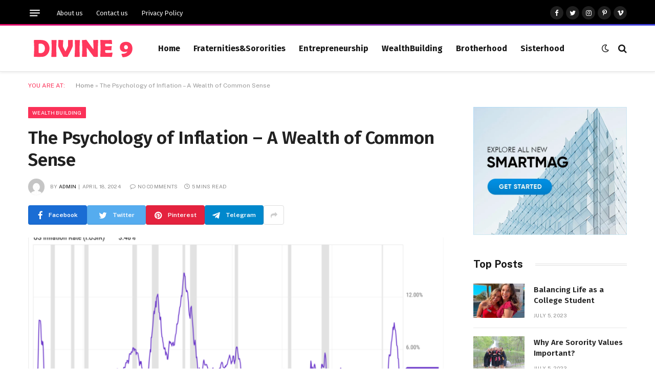

--- FILE ---
content_type: text/html; charset=UTF-8
request_url: https://divine9.blog/2024/04/18/the-psychology-of-inflation-a-wealth-of-common-sense/
body_size: 21928
content:

<!DOCTYPE html>
<html lang="en-US" class="s-light site-s-light">

<head>

	<meta charset="UTF-8" />
	<meta name="viewport" content="width=device-width, initial-scale=1" />
	<meta name='robots' content='index, follow, max-image-preview:large, max-snippet:-1, max-video-preview:-1' />

	<!-- This site is optimized with the Yoast SEO plugin v26.7 - https://yoast.com/wordpress/plugins/seo/ -->
	<title>The Psychology of Inflation - A Wealth of Common Sense - Divine 9</title><link rel="preload" as="image" imagesrcset="https://divine9.blog/wp-content/uploads/2024/04/IUSIR_chart-1-768x506.png 768w, https://divine9.blog/wp-content/uploads/2024/04/IUSIR_chart-1-1024x674.png 1024w, https://divine9.blog/wp-content/uploads/2024/04/IUSIR_chart-1-1536x1011.png 1536w, https://divine9.blog/wp-content/uploads/2024/04/IUSIR_chart-1-1200x790.png 1200w, https://divine9.blog/wp-content/uploads/2024/04/IUSIR_chart-1.png 2000w" imagesizes="(max-width: 768px) 100vw, 768px" /><link rel="preload" as="font" href="https://divine9.blog/wp-content/themes/smart-mag/css/icons/fonts/ts-icons.woff2?v2.4" type="font/woff2" crossorigin="anonymous" />
	<meta name="description" content="Inflationary loss aversion stings." />
	<link rel="canonical" href="https://divine9.blog/2024/04/18/the-psychology-of-inflation-a-wealth-of-common-sense/" />
	<meta property="og:locale" content="en_US" />
	<meta property="og:type" content="article" />
	<meta property="og:title" content="The Psychology of Inflation - A Wealth of Common Sense - Divine 9" />
	<meta property="og:description" content="Inflationary loss aversion stings." />
	<meta property="og:url" content="https://divine9.blog/2024/04/18/the-psychology-of-inflation-a-wealth-of-common-sense/" />
	<meta property="og:site_name" content="Divine 9" />
	<meta property="article:published_time" content="2024-04-18T20:48:49+00:00" />
	<meta property="og:image" content="https://divine9.blog/wp-content/uploads/2024/04/IUSIR_chart-1.png" />
	<meta property="og:image:width" content="2000" />
	<meta property="og:image:height" content="1317" />
	<meta property="og:image:type" content="image/png" />
	<meta name="author" content="admin" />
	<meta name="twitter:card" content="summary_large_image" />
	<meta name="twitter:label1" content="Written by" />
	<meta name="twitter:data1" content="admin" />
	<meta name="twitter:label2" content="Est. reading time" />
	<meta name="twitter:data2" content="4 minutes" />
	<script type="application/ld+json" class="yoast-schema-graph">{"@context":"https://schema.org","@graph":[{"@type":"Article","@id":"https://divine9.blog/2024/04/18/the-psychology-of-inflation-a-wealth-of-common-sense/#article","isPartOf":{"@id":"https://divine9.blog/2024/04/18/the-psychology-of-inflation-a-wealth-of-common-sense/"},"author":{"name":"admin","@id":"https://divine9.blog/#/schema/person/463bb1c826bb2db88433d138f51bee80"},"headline":"The Psychology of Inflation &#8211; A Wealth of Common Sense","datePublished":"2024-04-18T20:48:49+00:00","mainEntityOfPage":{"@id":"https://divine9.blog/2024/04/18/the-psychology-of-inflation-a-wealth-of-common-sense/"},"wordCount":890,"commentCount":0,"image":{"@id":"https://divine9.blog/2024/04/18/the-psychology-of-inflation-a-wealth-of-common-sense/#primaryimage"},"thumbnailUrl":"https://divine9.blog/wp-content/uploads/2024/04/IUSIR_chart-1.png","articleSection":["Wealth Building"],"inLanguage":"en-US","potentialAction":[{"@type":"CommentAction","name":"Comment","target":["https://divine9.blog/2024/04/18/the-psychology-of-inflation-a-wealth-of-common-sense/#respond"]}]},{"@type":"WebPage","@id":"https://divine9.blog/2024/04/18/the-psychology-of-inflation-a-wealth-of-common-sense/","url":"https://divine9.blog/2024/04/18/the-psychology-of-inflation-a-wealth-of-common-sense/","name":"The Psychology of Inflation - A Wealth of Common Sense - Divine 9","isPartOf":{"@id":"https://divine9.blog/#website"},"primaryImageOfPage":{"@id":"https://divine9.blog/2024/04/18/the-psychology-of-inflation-a-wealth-of-common-sense/#primaryimage"},"image":{"@id":"https://divine9.blog/2024/04/18/the-psychology-of-inflation-a-wealth-of-common-sense/#primaryimage"},"thumbnailUrl":"https://divine9.blog/wp-content/uploads/2024/04/IUSIR_chart-1.png","datePublished":"2024-04-18T20:48:49+00:00","author":{"@id":"https://divine9.blog/#/schema/person/463bb1c826bb2db88433d138f51bee80"},"description":"Inflationary loss aversion stings.","breadcrumb":{"@id":"https://divine9.blog/2024/04/18/the-psychology-of-inflation-a-wealth-of-common-sense/#breadcrumb"},"inLanguage":"en-US","potentialAction":[{"@type":"ReadAction","target":["https://divine9.blog/2024/04/18/the-psychology-of-inflation-a-wealth-of-common-sense/"]}]},{"@type":"ImageObject","inLanguage":"en-US","@id":"https://divine9.blog/2024/04/18/the-psychology-of-inflation-a-wealth-of-common-sense/#primaryimage","url":"https://divine9.blog/wp-content/uploads/2024/04/IUSIR_chart-1.png","contentUrl":"https://divine9.blog/wp-content/uploads/2024/04/IUSIR_chart-1.png","width":2000,"height":1317},{"@type":"BreadcrumbList","@id":"https://divine9.blog/2024/04/18/the-psychology-of-inflation-a-wealth-of-common-sense/#breadcrumb","itemListElement":[{"@type":"ListItem","position":1,"name":"Home","item":"https://divine9.blog/"},{"@type":"ListItem","position":2,"name":"The Psychology of Inflation &#8211; A Wealth of Common Sense"}]},{"@type":"WebSite","@id":"https://divine9.blog/#website","url":"https://divine9.blog/","name":"Divine 9","description":"","potentialAction":[{"@type":"SearchAction","target":{"@type":"EntryPoint","urlTemplate":"https://divine9.blog/?s={search_term_string}"},"query-input":{"@type":"PropertyValueSpecification","valueRequired":true,"valueName":"search_term_string"}}],"inLanguage":"en-US"},{"@type":"Person","@id":"https://divine9.blog/#/schema/person/463bb1c826bb2db88433d138f51bee80","name":"admin","image":{"@type":"ImageObject","inLanguage":"en-US","@id":"https://divine9.blog/#/schema/person/image/","url":"https://secure.gravatar.com/avatar/41b32aa13632b2387ed2a7060884a5706eb2e24727eb57440c5e26871ac2a3ff?s=96&d=mm&r=g","contentUrl":"https://secure.gravatar.com/avatar/41b32aa13632b2387ed2a7060884a5706eb2e24727eb57440c5e26871ac2a3ff?s=96&d=mm&r=g","caption":"admin"},"sameAs":["https://divine9.blog"],"url":"https://divine9.blog/author/admin/"}]}</script>
	<!-- / Yoast SEO plugin. -->


<link rel='dns-prefetch' href='//fonts.googleapis.com' />
<link rel="alternate" type="application/rss+xml" title="Divine 9 &raquo; Feed" href="https://divine9.blog/feed/" />
<link rel="alternate" type="application/rss+xml" title="Divine 9 &raquo; Comments Feed" href="https://divine9.blog/comments/feed/" />
<link rel="alternate" type="application/rss+xml" title="Divine 9 &raquo; The Psychology of Inflation &#8211; A Wealth of Common Sense Comments Feed" href="https://divine9.blog/2024/04/18/the-psychology-of-inflation-a-wealth-of-common-sense/feed/" />
<link rel="alternate" title="oEmbed (JSON)" type="application/json+oembed" href="https://divine9.blog/wp-json/oembed/1.0/embed?url=https%3A%2F%2Fdivine9.blog%2F2024%2F04%2F18%2Fthe-psychology-of-inflation-a-wealth-of-common-sense%2F" />
<link rel="alternate" title="oEmbed (XML)" type="text/xml+oembed" href="https://divine9.blog/wp-json/oembed/1.0/embed?url=https%3A%2F%2Fdivine9.blog%2F2024%2F04%2F18%2Fthe-psychology-of-inflation-a-wealth-of-common-sense%2F&#038;format=xml" />
		<!-- This site uses the Google Analytics by MonsterInsights plugin v9.11.1 - Using Analytics tracking - https://www.monsterinsights.com/ -->
		<!-- Note: MonsterInsights is not currently configured on this site. The site owner needs to authenticate with Google Analytics in the MonsterInsights settings panel. -->
					<!-- No tracking code set -->
				<!-- / Google Analytics by MonsterInsights -->
		<style id='wp-img-auto-sizes-contain-inline-css' type='text/css'>
img:is([sizes=auto i],[sizes^="auto," i]){contain-intrinsic-size:3000px 1500px}
/*# sourceURL=wp-img-auto-sizes-contain-inline-css */
</style>

<style id='wp-emoji-styles-inline-css' type='text/css'>

	img.wp-smiley, img.emoji {
		display: inline !important;
		border: none !important;
		box-shadow: none !important;
		height: 1em !important;
		width: 1em !important;
		margin: 0 0.07em !important;
		vertical-align: -0.1em !important;
		background: none !important;
		padding: 0 !important;
	}
/*# sourceURL=wp-emoji-styles-inline-css */
</style>
<link rel='stylesheet' id='wp-block-library-css' href='https://divine9.blog/wp-includes/css/dist/block-library/style.min.css?ver=6.9' type='text/css' media='all' />
<style id='classic-theme-styles-inline-css' type='text/css'>
/*! This file is auto-generated */
.wp-block-button__link{color:#fff;background-color:#32373c;border-radius:9999px;box-shadow:none;text-decoration:none;padding:calc(.667em + 2px) calc(1.333em + 2px);font-size:1.125em}.wp-block-file__button{background:#32373c;color:#fff;text-decoration:none}
/*# sourceURL=/wp-includes/css/classic-themes.min.css */
</style>
<style id='global-styles-inline-css' type='text/css'>
:root{--wp--preset--aspect-ratio--square: 1;--wp--preset--aspect-ratio--4-3: 4/3;--wp--preset--aspect-ratio--3-4: 3/4;--wp--preset--aspect-ratio--3-2: 3/2;--wp--preset--aspect-ratio--2-3: 2/3;--wp--preset--aspect-ratio--16-9: 16/9;--wp--preset--aspect-ratio--9-16: 9/16;--wp--preset--color--black: #000000;--wp--preset--color--cyan-bluish-gray: #abb8c3;--wp--preset--color--white: #ffffff;--wp--preset--color--pale-pink: #f78da7;--wp--preset--color--vivid-red: #cf2e2e;--wp--preset--color--luminous-vivid-orange: #ff6900;--wp--preset--color--luminous-vivid-amber: #fcb900;--wp--preset--color--light-green-cyan: #7bdcb5;--wp--preset--color--vivid-green-cyan: #00d084;--wp--preset--color--pale-cyan-blue: #8ed1fc;--wp--preset--color--vivid-cyan-blue: #0693e3;--wp--preset--color--vivid-purple: #9b51e0;--wp--preset--gradient--vivid-cyan-blue-to-vivid-purple: linear-gradient(135deg,rgb(6,147,227) 0%,rgb(155,81,224) 100%);--wp--preset--gradient--light-green-cyan-to-vivid-green-cyan: linear-gradient(135deg,rgb(122,220,180) 0%,rgb(0,208,130) 100%);--wp--preset--gradient--luminous-vivid-amber-to-luminous-vivid-orange: linear-gradient(135deg,rgb(252,185,0) 0%,rgb(255,105,0) 100%);--wp--preset--gradient--luminous-vivid-orange-to-vivid-red: linear-gradient(135deg,rgb(255,105,0) 0%,rgb(207,46,46) 100%);--wp--preset--gradient--very-light-gray-to-cyan-bluish-gray: linear-gradient(135deg,rgb(238,238,238) 0%,rgb(169,184,195) 100%);--wp--preset--gradient--cool-to-warm-spectrum: linear-gradient(135deg,rgb(74,234,220) 0%,rgb(151,120,209) 20%,rgb(207,42,186) 40%,rgb(238,44,130) 60%,rgb(251,105,98) 80%,rgb(254,248,76) 100%);--wp--preset--gradient--blush-light-purple: linear-gradient(135deg,rgb(255,206,236) 0%,rgb(152,150,240) 100%);--wp--preset--gradient--blush-bordeaux: linear-gradient(135deg,rgb(254,205,165) 0%,rgb(254,45,45) 50%,rgb(107,0,62) 100%);--wp--preset--gradient--luminous-dusk: linear-gradient(135deg,rgb(255,203,112) 0%,rgb(199,81,192) 50%,rgb(65,88,208) 100%);--wp--preset--gradient--pale-ocean: linear-gradient(135deg,rgb(255,245,203) 0%,rgb(182,227,212) 50%,rgb(51,167,181) 100%);--wp--preset--gradient--electric-grass: linear-gradient(135deg,rgb(202,248,128) 0%,rgb(113,206,126) 100%);--wp--preset--gradient--midnight: linear-gradient(135deg,rgb(2,3,129) 0%,rgb(40,116,252) 100%);--wp--preset--font-size--small: 13px;--wp--preset--font-size--medium: 20px;--wp--preset--font-size--large: 36px;--wp--preset--font-size--x-large: 42px;--wp--preset--spacing--20: 0.44rem;--wp--preset--spacing--30: 0.67rem;--wp--preset--spacing--40: 1rem;--wp--preset--spacing--50: 1.5rem;--wp--preset--spacing--60: 2.25rem;--wp--preset--spacing--70: 3.38rem;--wp--preset--spacing--80: 5.06rem;--wp--preset--shadow--natural: 6px 6px 9px rgba(0, 0, 0, 0.2);--wp--preset--shadow--deep: 12px 12px 50px rgba(0, 0, 0, 0.4);--wp--preset--shadow--sharp: 6px 6px 0px rgba(0, 0, 0, 0.2);--wp--preset--shadow--outlined: 6px 6px 0px -3px rgb(255, 255, 255), 6px 6px rgb(0, 0, 0);--wp--preset--shadow--crisp: 6px 6px 0px rgb(0, 0, 0);}:where(.is-layout-flex){gap: 0.5em;}:where(.is-layout-grid){gap: 0.5em;}body .is-layout-flex{display: flex;}.is-layout-flex{flex-wrap: wrap;align-items: center;}.is-layout-flex > :is(*, div){margin: 0;}body .is-layout-grid{display: grid;}.is-layout-grid > :is(*, div){margin: 0;}:where(.wp-block-columns.is-layout-flex){gap: 2em;}:where(.wp-block-columns.is-layout-grid){gap: 2em;}:where(.wp-block-post-template.is-layout-flex){gap: 1.25em;}:where(.wp-block-post-template.is-layout-grid){gap: 1.25em;}.has-black-color{color: var(--wp--preset--color--black) !important;}.has-cyan-bluish-gray-color{color: var(--wp--preset--color--cyan-bluish-gray) !important;}.has-white-color{color: var(--wp--preset--color--white) !important;}.has-pale-pink-color{color: var(--wp--preset--color--pale-pink) !important;}.has-vivid-red-color{color: var(--wp--preset--color--vivid-red) !important;}.has-luminous-vivid-orange-color{color: var(--wp--preset--color--luminous-vivid-orange) !important;}.has-luminous-vivid-amber-color{color: var(--wp--preset--color--luminous-vivid-amber) !important;}.has-light-green-cyan-color{color: var(--wp--preset--color--light-green-cyan) !important;}.has-vivid-green-cyan-color{color: var(--wp--preset--color--vivid-green-cyan) !important;}.has-pale-cyan-blue-color{color: var(--wp--preset--color--pale-cyan-blue) !important;}.has-vivid-cyan-blue-color{color: var(--wp--preset--color--vivid-cyan-blue) !important;}.has-vivid-purple-color{color: var(--wp--preset--color--vivid-purple) !important;}.has-black-background-color{background-color: var(--wp--preset--color--black) !important;}.has-cyan-bluish-gray-background-color{background-color: var(--wp--preset--color--cyan-bluish-gray) !important;}.has-white-background-color{background-color: var(--wp--preset--color--white) !important;}.has-pale-pink-background-color{background-color: var(--wp--preset--color--pale-pink) !important;}.has-vivid-red-background-color{background-color: var(--wp--preset--color--vivid-red) !important;}.has-luminous-vivid-orange-background-color{background-color: var(--wp--preset--color--luminous-vivid-orange) !important;}.has-luminous-vivid-amber-background-color{background-color: var(--wp--preset--color--luminous-vivid-amber) !important;}.has-light-green-cyan-background-color{background-color: var(--wp--preset--color--light-green-cyan) !important;}.has-vivid-green-cyan-background-color{background-color: var(--wp--preset--color--vivid-green-cyan) !important;}.has-pale-cyan-blue-background-color{background-color: var(--wp--preset--color--pale-cyan-blue) !important;}.has-vivid-cyan-blue-background-color{background-color: var(--wp--preset--color--vivid-cyan-blue) !important;}.has-vivid-purple-background-color{background-color: var(--wp--preset--color--vivid-purple) !important;}.has-black-border-color{border-color: var(--wp--preset--color--black) !important;}.has-cyan-bluish-gray-border-color{border-color: var(--wp--preset--color--cyan-bluish-gray) !important;}.has-white-border-color{border-color: var(--wp--preset--color--white) !important;}.has-pale-pink-border-color{border-color: var(--wp--preset--color--pale-pink) !important;}.has-vivid-red-border-color{border-color: var(--wp--preset--color--vivid-red) !important;}.has-luminous-vivid-orange-border-color{border-color: var(--wp--preset--color--luminous-vivid-orange) !important;}.has-luminous-vivid-amber-border-color{border-color: var(--wp--preset--color--luminous-vivid-amber) !important;}.has-light-green-cyan-border-color{border-color: var(--wp--preset--color--light-green-cyan) !important;}.has-vivid-green-cyan-border-color{border-color: var(--wp--preset--color--vivid-green-cyan) !important;}.has-pale-cyan-blue-border-color{border-color: var(--wp--preset--color--pale-cyan-blue) !important;}.has-vivid-cyan-blue-border-color{border-color: var(--wp--preset--color--vivid-cyan-blue) !important;}.has-vivid-purple-border-color{border-color: var(--wp--preset--color--vivid-purple) !important;}.has-vivid-cyan-blue-to-vivid-purple-gradient-background{background: var(--wp--preset--gradient--vivid-cyan-blue-to-vivid-purple) !important;}.has-light-green-cyan-to-vivid-green-cyan-gradient-background{background: var(--wp--preset--gradient--light-green-cyan-to-vivid-green-cyan) !important;}.has-luminous-vivid-amber-to-luminous-vivid-orange-gradient-background{background: var(--wp--preset--gradient--luminous-vivid-amber-to-luminous-vivid-orange) !important;}.has-luminous-vivid-orange-to-vivid-red-gradient-background{background: var(--wp--preset--gradient--luminous-vivid-orange-to-vivid-red) !important;}.has-very-light-gray-to-cyan-bluish-gray-gradient-background{background: var(--wp--preset--gradient--very-light-gray-to-cyan-bluish-gray) !important;}.has-cool-to-warm-spectrum-gradient-background{background: var(--wp--preset--gradient--cool-to-warm-spectrum) !important;}.has-blush-light-purple-gradient-background{background: var(--wp--preset--gradient--blush-light-purple) !important;}.has-blush-bordeaux-gradient-background{background: var(--wp--preset--gradient--blush-bordeaux) !important;}.has-luminous-dusk-gradient-background{background: var(--wp--preset--gradient--luminous-dusk) !important;}.has-pale-ocean-gradient-background{background: var(--wp--preset--gradient--pale-ocean) !important;}.has-electric-grass-gradient-background{background: var(--wp--preset--gradient--electric-grass) !important;}.has-midnight-gradient-background{background: var(--wp--preset--gradient--midnight) !important;}.has-small-font-size{font-size: var(--wp--preset--font-size--small) !important;}.has-medium-font-size{font-size: var(--wp--preset--font-size--medium) !important;}.has-large-font-size{font-size: var(--wp--preset--font-size--large) !important;}.has-x-large-font-size{font-size: var(--wp--preset--font-size--x-large) !important;}
:where(.wp-block-post-template.is-layout-flex){gap: 1.25em;}:where(.wp-block-post-template.is-layout-grid){gap: 1.25em;}
:where(.wp-block-term-template.is-layout-flex){gap: 1.25em;}:where(.wp-block-term-template.is-layout-grid){gap: 1.25em;}
:where(.wp-block-columns.is-layout-flex){gap: 2em;}:where(.wp-block-columns.is-layout-grid){gap: 2em;}
:root :where(.wp-block-pullquote){font-size: 1.5em;line-height: 1.6;}
/*# sourceURL=global-styles-inline-css */
</style>
<link rel='stylesheet' id='contact-form-7-css' href='https://divine9.blog/wp-content/plugins/contact-form-7/includes/css/styles.css?ver=6.1.4' type='text/css' media='all' />
<link rel='stylesheet' id='wp_automatic_gallery_style-css' href='https://divine9.blog/wp-content/plugins/wp-automatic/css/wp-automatic.css?ver=1.0.0' type='text/css' media='all' />
<link rel='stylesheet' id='smartmag-core-css' href='https://divine9.blog/wp-content/themes/smart-mag/style.css?ver=9.1.0' type='text/css' media='all' />
<style id='smartmag-core-inline-css' type='text/css'>
:root { --c-main: #fb3158;
--c-main-rgb: 251,49,88;
--c-headings: #212121;
--text-font: "Fira Sans", system-ui, -apple-system, "Segoe UI", Arial, sans-serif;
--body-font: "Fira Sans", system-ui, -apple-system, "Segoe UI", Arial, sans-serif;
--ui-font: "Public Sans", system-ui, -apple-system, "Segoe UI", Arial, sans-serif;
--title-font: "Public Sans", system-ui, -apple-system, "Segoe UI", Arial, sans-serif;
--h-font: "Public Sans", system-ui, -apple-system, "Segoe UI", Arial, sans-serif;
--title-font: "Fira Sans", system-ui, -apple-system, "Segoe UI", Arial, sans-serif;
--h-font: "Fira Sans", system-ui, -apple-system, "Segoe UI", Arial, sans-serif;
--title-size-n: 18px;
--title-size-m: 22px;
--title-size-l: 36px;
--main-width: 1170px;
--excerpt-mt: 10px;
--c-excerpts: #1e1e1e;
--excerpt-size: 14px; }
.post-title:not(._) { font-weight: 600; }
:root { --sidebar-width: 300px; }
.ts-row, .has-el-gap { --sidebar-c-width: calc(var(--sidebar-width) + var(--grid-gutter-h) + var(--sidebar-c-pad)); }
:root { --sidebar-pad: 40px; --sidebar-sep-pad: 40px; }
.smart-head-main { --c-shadow: rgba(0,0,0,0.06); }
.smart-head-main .smart-head-top { --head-h: 50px; border-image: linear-gradient(90deg, #e40666 0%, #3c3fde 100%); border-image-slice: 1; border-image-width: 3px 0 0 0; border-width: 3px 0; border-image-width: 0 0 3px 0; }
.smart-head-main .smart-head-mid { --head-h: 90px; border-bottom-width: 1px; border-bottom-color: #e5e5e5; }
.s-dark .smart-head-main .smart-head-mid,
.smart-head-main .s-dark.smart-head-mid { border-bottom-color: #3f3f3f; }
.navigation { font-family: var(--body-font); }
.navigation-main .menu > li > a { font-size: 16px; font-weight: bold; }
.navigation-main { --nav-items-space: 13px; }
.mega-menu .post-title a:hover { color: var(--c-nav-drop-hov); }
.s-light .navigation { --c-nav-blip: var(--c-main); }
.smart-head-mobile .smart-head-mid { border-image: linear-gradient(90deg, #e40666 0%, #3c3fde 100%); border-image-slice: 1; border-image-width: 3px 0 0 0; border-width: 3px 0; }
.navigation-small { margin-left: calc(-1 * var(--nav-items-space)); }
.s-dark .navigation-small { --c-nav-hov: rgba(255,255,255,0.76); }
.s-dark .smart-head-main .spc-social,
.smart-head-main .s-dark .spc-social { --c-spc-social: #ffffff; --c-spc-social-hov: rgba(255,255,255,0.92); }
.smart-head-main .spc-social { --spc-social-fs: 13px; --spc-social-size: 26px; --spc-social-space: 5px; }
.s-dark .smart-head-main .search-icon:hover,
.smart-head-main .s-dark .search-icon:hover { color: #bcbcbc; }
.smart-head-main { --search-icon-size: 18px; }
.s-dark .smart-head-main .offcanvas-toggle:hover,
.smart-head-main .s-dark .offcanvas-toggle:hover { --c-hamburger: #bcbcbc; }
.smart-head-main .offcanvas-toggle { transform: scale(0.75); --item-mr: 30px; }
.smart-head .ts-button1 { font-size: 12px; border-radius: 6px; height: 34px; line-height: 34px; padding-left: 14px; padding-right: 14px; }
.post-meta .meta-item, .post-meta .text-in { font-size: 10px; font-weight: normal; text-transform: uppercase; letter-spacing: .03em; }
.post-meta .post-cat > a { font-weight: bold; text-transform: uppercase; letter-spacing: 0.01em; }
.post-meta .post-author > a { color: #282828; }
.s-dark .post-meta .post-author > a { color: #ffffff; }
.post-meta .post-cat > a { color: #000000; }
.s-dark .post-meta .post-cat > a { color: #ffffff; }
.post-meta { --p-meta-sep: "|"; }
.l-post .excerpt { font-family: var(--ui-font); }
.l-post .excerpt { font-weight: normal; line-height: 1.65; }
.cat-labels .category { font-size: 10px; font-weight: 500; letter-spacing: 0.03em; }
.block-head .heading { font-family: var(--ui-font); }
.load-button { color: #ffffff; background-color: var(--c-main); padding-top: 13px; padding-bottom: 14px; width: 400px; min-width: 0; border-radius: 4px; }
.loop-grid .ratio-is-custom { padding-bottom: calc(100% / 1.68); }
.loop-grid-base .post-title { font-size: 19px; }
.loop-grid-sm .post-title { font-size: 16px; }
.has-nums .l-post { --num-font: "Barlow", system-ui, -apple-system, "Segoe UI", Arial, sans-serif; }
.has-nums-a .l-post .post-title:before,
.has-nums-b .l-post .content:before { font-size: 30px; font-weight: bold; }
.has-nums:not(.has-nums-c) { --num-color: #fb3158; }
.has-nums-a .l-post .post-title:before,
.has-nums-b .l-post .content:before { content: counter(ts-loop) "."; }
.loop-list .ratio-is-custom { padding-bottom: calc(100% / 1.575); }
.loop-list .post-title { font-size: 21px; }
.list-post { --list-p-media-width: 44%; --list-p-media-max-width: 85%; }
.list-post .media:not(i) { --list-p-media-max-width: 44%; }
.loop-small .post-title { font-size: 15px; }
.loop-small .media:not(i) { max-width: 100px; }
.entry-content { font-size: 16px; }
.post-share-b:not(.is-not-global) { --service-width: 115px; --service-min-width: initial; --service-b-radius: 4px; }
.post-share-b:not(.is-not-global) .service .label { font-size: 12px; }
@media (min-width: 1200px) { .nav-hov-b .menu > li > a:before { width: calc(100% - (var(--nav-items-space, 15px)*2)); left: var(--nav-items-space); } }
@media (min-width: 940px) and (max-width: 1200px) { .ts-row, .has-el-gap { --sidebar-c-width: calc(var(--sidebar-width) + var(--grid-gutter-h) + var(--sidebar-c-pad)); }
.navigation-main .menu > li > a { font-size: calc(10px + (16px - 10px) * .7); } }
@media (min-width: 768px) and (max-width: 940px) { .ts-contain, .main { padding-left: 35px; padding-right: 35px; } }
@media (max-width: 767px) { .ts-contain, .main { padding-left: 25px; padding-right: 25px; } }


/*# sourceURL=smartmag-core-inline-css */
</style>
<link rel='stylesheet' id='smartmag-magnific-popup-css' href='https://divine9.blog/wp-content/themes/smart-mag/css/lightbox.css?ver=9.1.0' type='text/css' media='all' />
<link rel='stylesheet' id='smartmag-icons-css' href='https://divine9.blog/wp-content/themes/smart-mag/css/icons/icons.css?ver=9.1.0' type='text/css' media='all' />
<link rel='stylesheet' id='smartmag-gfonts-custom-css' href='https://fonts.googleapis.com/css?family=Fira+Sans%3A400%2C500%2C600%2C700%7CPublic+Sans%3A400%2C500%2C600%2C700%2Cnormal%7CBarlow%3A400%2C500%2C600%2C700&#038;display=swap' type='text/css' media='all' />
<script type="text/javascript" src="https://divine9.blog/wp-includes/js/jquery/jquery.min.js?ver=3.7.1" id="jquery-core-js"></script>
<script type="text/javascript" src="https://divine9.blog/wp-includes/js/jquery/jquery-migrate.min.js?ver=3.4.1" id="jquery-migrate-js"></script>
<script type="text/javascript" src="https://divine9.blog/wp-content/plugins/wp-automatic/js/main-front.js?ver=6.9" id="wp_automatic_gallery-js"></script>
<link rel="https://api.w.org/" href="https://divine9.blog/wp-json/" /><link rel="alternate" title="JSON" type="application/json" href="https://divine9.blog/wp-json/wp/v2/posts/37924" /><link rel="EditURI" type="application/rsd+xml" title="RSD" href="https://divine9.blog/xmlrpc.php?rsd" />
<meta name="generator" content="WordPress 6.9" />
<link rel='shortlink' href='https://divine9.blog/?p=37924' />

		<script>
		var BunyadSchemeKey = 'bunyad-scheme';
		(() => {
			const d = document.documentElement;
			const c = d.classList;
			var scheme = localStorage.getItem(BunyadSchemeKey);
			
			if (scheme) {
				d.dataset.origClass = c;
				scheme === 'dark' ? c.remove('s-light', 'site-s-light') : c.remove('s-dark', 'site-s-dark');
				c.add('site-s-' + scheme, 's-' + scheme);
			}
		})();
		</script>
		<meta name="generator" content="Elementor 3.34.1; features: additional_custom_breakpoints; settings: css_print_method-external, google_font-enabled, font_display-swap">
			<style>
				.e-con.e-parent:nth-of-type(n+4):not(.e-lazyloaded):not(.e-no-lazyload),
				.e-con.e-parent:nth-of-type(n+4):not(.e-lazyloaded):not(.e-no-lazyload) * {
					background-image: none !important;
				}
				@media screen and (max-height: 1024px) {
					.e-con.e-parent:nth-of-type(n+3):not(.e-lazyloaded):not(.e-no-lazyload),
					.e-con.e-parent:nth-of-type(n+3):not(.e-lazyloaded):not(.e-no-lazyload) * {
						background-image: none !important;
					}
				}
				@media screen and (max-height: 640px) {
					.e-con.e-parent:nth-of-type(n+2):not(.e-lazyloaded):not(.e-no-lazyload),
					.e-con.e-parent:nth-of-type(n+2):not(.e-lazyloaded):not(.e-no-lazyload) * {
						background-image: none !important;
					}
				}
			</style>
			<link rel="icon" href="https://divine9.blog/wp-content/uploads/2023/07/cropped-DVINE-2-32x32.png" sizes="32x32" />
<link rel="icon" href="https://divine9.blog/wp-content/uploads/2023/07/cropped-DVINE-2-192x192.png" sizes="192x192" />
<link rel="apple-touch-icon" href="https://divine9.blog/wp-content/uploads/2023/07/cropped-DVINE-2-180x180.png" />
<meta name="msapplication-TileImage" content="https://divine9.blog/wp-content/uploads/2023/07/cropped-DVINE-2-270x270.png" />


</head>

<body class="wp-singular post-template-default single single-post postid-37924 single-format-standard wp-theme-smart-mag right-sidebar post-layout-modern post-cat-194 has-lb has-lb-sm layout-normal elementor-default elementor-kit-7">



<div class="main-wrap">

	
<div class="off-canvas-backdrop"></div>
<div class="mobile-menu-container off-canvas" id="off-canvas">

	<div class="off-canvas-head">
		<a href="#" class="close"><i class="tsi tsi-times"></i></a>

		<div class="ts-logo">
					</div>
	</div>

	<div class="off-canvas-content">

		
			<ul id="menu-main" class="mobile-menu"><li id="menu-item-7351" class="menu-item menu-item-type-post_type menu-item-object-page menu-item-home menu-item-7351"><a href="https://divine9.blog/">Home</a></li>
<li id="menu-item-7347" class="menu-item menu-item-type-taxonomy menu-item-object-category menu-item-7347"><a href="https://divine9.blog/category/fraternities-and-sororities/">Fraternities&#038;Sororities</a></li>
<li id="menu-item-7344" class="menu-item menu-item-type-taxonomy menu-item-object-category menu-item-7344"><a href="https://divine9.blog/category/entrepreneurship/">Entrepreneurship</a></li>
<li id="menu-item-7345" class="menu-item menu-item-type-taxonomy menu-item-object-category current-post-ancestor current-menu-parent current-post-parent menu-item-7345"><a href="https://divine9.blog/category/wealth-building/">WealthBuilding</a></li>
<li id="menu-item-7432" class="menu-item menu-item-type-taxonomy menu-item-object-category menu-item-7432"><a href="https://divine9.blog/category/brotherhood/">Brotherhood</a></li>
<li id="menu-item-7346" class="menu-item menu-item-type-taxonomy menu-item-object-category menu-item-7346"><a href="https://divine9.blog/category/sisterhood/">Sisterhood</a></li>
</ul>
		
					<div class="off-canvas-widgets">
				
		<div id="smartmag-block-newsletter-2" class="widget ts-block-widget smartmag-widget-newsletter">		
		<div class="block">
			<div class="block-newsletter ">
	<div class="spc-newsletter spc-newsletter-b spc-newsletter-center spc-newsletter-sm">

		<div class="bg-wrap"></div>

		
		<div class="inner">

			
			
			<h3 class="heading">
				Subscribe to Updates			</h3>

							<div class="base-text message">
					<p>Get the latest creative news from FooBar about art, design and business.</p>
</div>
			
							<form method="post" action="" class="form fields-style fields-full" target="_blank">
					<div class="main-fields">
						<p class="field-email">
							<input type="email" name="EMAIL" placeholder="Your email address.." required />
						</p>
						
						<p class="field-submit">
							<input type="submit" value="Subscribe" />
						</p>
					</div>

											<p class="disclaimer">
							<label>
																	<input type="checkbox" name="privacy" required />
								
								By signing up, you agree to the our terms and our <a href="#">Privacy Policy</a> agreement.							</label>
						</p>
									</form>
			
			
		</div>
	</div>
</div>		</div>

		</div>
		<div id="smartmag-block-posts-small-3" class="widget ts-block-widget smartmag-widget-posts-small">		
		<div class="block">
					<section class="block-wrap block-posts-small block-sc mb-none" data-id="1">

			<div class="widget-title block-head block-head-ac block-head-b"><h5 class="heading">What's Hot</h5></div>	
			<div class="block-content">
				
	<div class="loop loop-small loop-small-a loop-sep loop-small-sep grid grid-1 md:grid-1 sm:grid-1 xs:grid-1">

					
<article class="l-post small-post small-a-post m-pos-left">

	
			<div class="media">

		
			<a href="https://divine9.blog/2026/01/16/how-to-fix-the-housing-market/" class="image-link media-ratio ratio-3-2" title="How to Fix the Housing Market"><span data-bgsrc="https://divine9.blog/wp-content/uploads/2026/01/Screenshot-2026-01-15-142637-300x300.png" class="img bg-cover wp-post-image attachment-medium size-medium lazyload" data-bgset="https://divine9.blog/wp-content/uploads/2026/01/Screenshot-2026-01-15-142637-300x300.png 300w, https://divine9.blog/wp-content/uploads/2026/01/Screenshot-2026-01-15-142637-150x150.png 150w, https://divine9.blog/wp-content/uploads/2026/01/Screenshot-2026-01-15-142637-450x450.png 450w, https://divine9.blog/wp-content/uploads/2026/01/Screenshot-2026-01-15-142637.png 494w" data-sizes="(max-width: 107px) 100vw, 107px"></span></a>			
			
			
			
		
		</div>
	

	
		<div class="content">

			<div class="post-meta post-meta-a post-meta-left"><h4 class="is-title post-title"><a href="https://divine9.blog/2026/01/16/how-to-fix-the-housing-market/">How to Fix the Housing Market</a></h4></div>			
			
			
		</div>

	
</article>	
					
<article class="l-post small-post small-a-post m-pos-left">

	
			<div class="media">

		
			<a href="https://divine9.blog/2026/01/16/dont-be-deceived-omegapsiphi-fraternity-propheticword-propheticmessage/" class="image-link media-ratio ratio-3-2" title="Don’t Be Deceived! #omegapsiphi #fraternity #propheticword #propheticmessage"><span data-bgsrc="https://divine9.blog/wp-content/uploads/2026/01/1768602774_maxresdefault-300x169.jpg" class="img bg-cover wp-post-image attachment-medium size-medium lazyload" data-bgset="https://divine9.blog/wp-content/uploads/2026/01/1768602774_maxresdefault-300x169.jpg 300w, https://divine9.blog/wp-content/uploads/2026/01/1768602774_maxresdefault-1024x576.jpg 1024w, https://divine9.blog/wp-content/uploads/2026/01/1768602774_maxresdefault-768x432.jpg 768w, https://divine9.blog/wp-content/uploads/2026/01/1768602774_maxresdefault-150x84.jpg 150w, https://divine9.blog/wp-content/uploads/2026/01/1768602774_maxresdefault-450x253.jpg 450w, https://divine9.blog/wp-content/uploads/2026/01/1768602774_maxresdefault-1200x675.jpg 1200w, https://divine9.blog/wp-content/uploads/2026/01/1768602774_maxresdefault.jpg 1280w" data-sizes="(max-width: 107px) 100vw, 107px"></span></a>			
			
			
			
		
		</div>
	

	
		<div class="content">

			<div class="post-meta post-meta-a post-meta-left"><h4 class="is-title post-title"><a href="https://divine9.blog/2026/01/16/dont-be-deceived-omegapsiphi-fraternity-propheticword-propheticmessage/">Don’t Be Deceived! #omegapsiphi #fraternity #propheticword #propheticmessage</a></h4></div>			
			
			
		</div>

	
</article>	
					
<article class="l-post small-post small-a-post m-pos-left">

	
			<div class="media">

		
			<a href="https://divine9.blog/2026/01/16/brotherhood-16/" class="image-link media-ratio ratio-3-2" title="Brotherhood"><span data-bgsrc="https://divine9.blog/wp-content/uploads/2026/01/1768599115_maxresdefault-300x169.jpg" class="img bg-cover wp-post-image attachment-medium size-medium lazyload" data-bgset="https://divine9.blog/wp-content/uploads/2026/01/1768599115_maxresdefault-300x169.jpg 300w, https://divine9.blog/wp-content/uploads/2026/01/1768599115_maxresdefault-1024x576.jpg 1024w, https://divine9.blog/wp-content/uploads/2026/01/1768599115_maxresdefault-768x432.jpg 768w, https://divine9.blog/wp-content/uploads/2026/01/1768599115_maxresdefault-150x84.jpg 150w, https://divine9.blog/wp-content/uploads/2026/01/1768599115_maxresdefault-450x253.jpg 450w, https://divine9.blog/wp-content/uploads/2026/01/1768599115_maxresdefault-1200x675.jpg 1200w, https://divine9.blog/wp-content/uploads/2026/01/1768599115_maxresdefault.jpg 1280w" data-sizes="(max-width: 107px) 100vw, 107px"></span></a>			
			
			
			
		
		</div>
	

	
		<div class="content">

			<div class="post-meta post-meta-a post-meta-left"><h4 class="is-title post-title"><a href="https://divine9.blog/2026/01/16/brotherhood-16/">Brotherhood</a></h4></div>			
			
			
		</div>

	
</article>	
		
	</div>

					</div>

		</section>
				</div>

		</div>			</div>
		
		
		<div class="spc-social-block spc-social spc-social-b smart-head-social">
		
			
				<a href="#" class="link service s-facebook" target="_blank" rel="noopener">
					<i class="icon tsi tsi-facebook"></i>
					<span class="visuallyhidden">Facebook</span>
				</a>
									
			
				<a href="#" class="link service s-twitter" target="_blank" rel="noopener">
					<i class="icon tsi tsi-twitter"></i>
					<span class="visuallyhidden">Twitter</span>
				</a>
									
			
				<a href="#" class="link service s-instagram" target="_blank" rel="noopener">
					<i class="icon tsi tsi-instagram"></i>
					<span class="visuallyhidden">Instagram</span>
				</a>
									
			
		</div>

		
	</div>

</div>
<div class="smart-head smart-head-a smart-head-main" id="smart-head" data-sticky="auto" data-sticky-type="smart" data-sticky-full>
	
	<div class="smart-head-row smart-head-top s-dark smart-head-row-full">

		<div class="inner wrap">

							
				<div class="items items-left ">
				
<button class="offcanvas-toggle has-icon" type="button" aria-label="Menu">
	<span class="hamburger-icon hamburger-icon-a">
		<span class="inner"></span>
	</span>
</button>	<div class="nav-wrap">
		<nav class="navigation navigation-small nav-hov-a">
			<ul id="menu-top-links" class="menu"><li id="menu-item-7342" class="menu-item menu-item-type-post_type menu-item-object-page menu-item-7342"><a href="https://divine9.blog/about-us/">About us</a></li>
<li id="menu-item-7343" class="menu-item menu-item-type-post_type menu-item-object-page menu-item-7343"><a href="https://divine9.blog/contact-us/">Contact us</a></li>
<li id="menu-item-7341" class="menu-item menu-item-type-post_type menu-item-object-page menu-item-privacy-policy menu-item-7341"><a rel="privacy-policy" href="https://divine9.blog/privacy-policy/">Privacy Policy</a></li>
</ul>		</nav>
	</div>
				</div>

							
				<div class="items items-center empty">
								</div>

							
				<div class="items items-right ">
				
		<div class="spc-social-block spc-social spc-social-b smart-head-social">
		
			
				<a href="#" class="link service s-facebook" target="_blank" rel="noopener">
					<i class="icon tsi tsi-facebook"></i>
					<span class="visuallyhidden">Facebook</span>
				</a>
									
			
				<a href="#" class="link service s-twitter" target="_blank" rel="noopener">
					<i class="icon tsi tsi-twitter"></i>
					<span class="visuallyhidden">Twitter</span>
				</a>
									
			
				<a href="#" class="link service s-instagram" target="_blank" rel="noopener">
					<i class="icon tsi tsi-instagram"></i>
					<span class="visuallyhidden">Instagram</span>
				</a>
									
			
				<a href="#" class="link service s-pinterest" target="_blank" rel="noopener">
					<i class="icon tsi tsi-pinterest-p"></i>
					<span class="visuallyhidden">Pinterest</span>
				</a>
									
			
				<a href="#" class="link service s-vimeo" target="_blank" rel="noopener">
					<i class="icon tsi tsi-vimeo"></i>
					<span class="visuallyhidden">Vimeo</span>
				</a>
									
			
		</div>

						</div>

						
		</div>
	</div>

	
	<div class="smart-head-row smart-head-mid is-light smart-head-row-full">

		<div class="inner wrap">

							
				<div class="items items-left ">
					<a href="https://divine9.blog/" title="Divine 9" rel="home" class="logo-link ts-logo logo-is-image">
		<span>
			
				
					<img src="https://divine9.blog/wp-content/uploads/2023/07/DVINE-2.png" class="logo-image" alt="Divine 9" width="206" height="39"/>
									 
					</span>
	</a>	<div class="nav-wrap">
		<nav class="navigation navigation-main nav-hov-b">
			<ul id="menu-main-1" class="menu"><li class="menu-item menu-item-type-post_type menu-item-object-page menu-item-home menu-item-7351"><a href="https://divine9.blog/">Home</a></li>
<li class="menu-item menu-item-type-taxonomy menu-item-object-category menu-cat-58 menu-item-7347"><a href="https://divine9.blog/category/fraternities-and-sororities/">Fraternities&#038;Sororities</a></li>
<li class="menu-item menu-item-type-taxonomy menu-item-object-category menu-cat-47 menu-item-7344"><a href="https://divine9.blog/category/entrepreneurship/">Entrepreneurship</a></li>
<li class="menu-item menu-item-type-taxonomy menu-item-object-category current-post-ancestor current-menu-parent current-post-parent menu-cat-194 menu-item-7345"><a href="https://divine9.blog/category/wealth-building/">WealthBuilding</a></li>
<li class="menu-item menu-item-type-taxonomy menu-item-object-category menu-cat-205 menu-item-7432"><a href="https://divine9.blog/category/brotherhood/">Brotherhood</a></li>
<li class="menu-item menu-item-type-taxonomy menu-item-object-category menu-cat-38 menu-item-7346"><a href="https://divine9.blog/category/sisterhood/">Sisterhood</a></li>
</ul>		</nav>
	</div>
				</div>

							
				<div class="items items-center empty">
								</div>

							
				<div class="items items-right ">
				
<div class="scheme-switcher has-icon-only">
	<a href="#" class="toggle is-icon toggle-dark" title="Switch to Dark Design - easier on eyes.">
		<i class="icon tsi tsi-moon"></i>
	</a>
	<a href="#" class="toggle is-icon toggle-light" title="Switch to Light Design.">
		<i class="icon tsi tsi-bright"></i>
	</a>
</div>

	<a href="#" class="search-icon has-icon-only is-icon" title="Search">
		<i class="tsi tsi-search"></i>
	</a>

				</div>

						
		</div>
	</div>

	</div>
<div class="smart-head smart-head-a smart-head-mobile" id="smart-head-mobile" data-sticky="mid" data-sticky-type="smart" data-sticky-full>
	
	<div class="smart-head-row smart-head-mid smart-head-row-3 s-dark smart-head-row-full">

		<div class="inner wrap">

							
				<div class="items items-left ">
				
<button class="offcanvas-toggle has-icon" type="button" aria-label="Menu">
	<span class="hamburger-icon hamburger-icon-a">
		<span class="inner"></span>
	</span>
</button>				</div>

							
				<div class="items items-center ">
					<a href="https://divine9.blog/" title="Divine 9" rel="home" class="logo-link ts-logo logo-is-image">
		<span>
			
				
					<img src="https://divine9.blog/wp-content/uploads/2023/07/DVINE-2.png" class="logo-image" alt="Divine 9" width="206" height="39"/>
									 
					</span>
	</a>				</div>

							
				<div class="items items-right ">
				

	<a href="#" class="search-icon has-icon-only is-icon" title="Search">
		<i class="tsi tsi-search"></i>
	</a>

				</div>

						
		</div>
	</div>

	</div>
<nav class="breadcrumbs is-full-width breadcrumbs-a" id="breadcrumb"><div class="inner ts-contain "><span class="label">You are at:</span><span><span><a href="https://divine9.blog/">Home</a></span> » <span class="breadcrumb_last" aria-current="page">The Psychology of Inflation &#8211; A Wealth of Common Sense</span></span></div></nav>
<div class="main ts-contain cf right-sidebar">
	
		

<div class="ts-row">
	<div class="col-8 main-content">

					<div class="the-post-header s-head-modern s-head-modern-a">
	<div class="post-meta post-meta-a post-meta-left post-meta-single has-below"><div class="post-meta-items meta-above"><span class="meta-item cat-labels">
						
						<a href="https://divine9.blog/category/wealth-building/" class="category term-color-194" rel="category">Wealth Building</a>
					</span>
					</div><h1 class="is-title post-title">The Psychology of Inflation &#8211; A Wealth of Common Sense</h1><div class="post-meta-items meta-below has-author-img"><span class="meta-item post-author has-img"><img alt='admin' src='https://secure.gravatar.com/avatar/41b32aa13632b2387ed2a7060884a5706eb2e24727eb57440c5e26871ac2a3ff?s=32&#038;d=mm&#038;r=g' srcset='https://secure.gravatar.com/avatar/41b32aa13632b2387ed2a7060884a5706eb2e24727eb57440c5e26871ac2a3ff?s=64&#038;d=mm&#038;r=g 2x' class='avatar avatar-32 photo' height='32' width='32' decoding='async'/><span class="by">By</span> <a href="https://divine9.blog/author/admin/" title="Posts by admin" rel="author">admin</a></span><span class="meta-item has-next-icon date"><time class="post-date" datetime="2024-04-18T20:48:49+00:00">April 18, 2024</time></span><span class="has-next-icon meta-item comments has-icon"><a href="https://divine9.blog/2024/04/18/the-psychology-of-inflation-a-wealth-of-common-sense/#respond"><i class="tsi tsi-comment-o"></i>No Comments</a></span><span class="meta-item read-time has-icon"><i class="tsi tsi-clock"></i>5 Mins Read</span></div></div>
<div class="post-share post-share-b spc-social-colors  post-share-b1">

		
	
		
		<a href="https://www.facebook.com/sharer.php?u=https%3A%2F%2Fdivine9.blog%2F2024%2F04%2F18%2Fthe-psychology-of-inflation-a-wealth-of-common-sense%2F" class="cf service s-facebook service-lg" 
			title="Share on Facebook" target="_blank" rel="nofollow noopener">
			<i class="tsi tsi-tsi tsi-facebook"></i>
			<span class="label">Facebook</span>
		</a>
			
		
		<a href="https://twitter.com/intent/tweet?url=https%3A%2F%2Fdivine9.blog%2F2024%2F04%2F18%2Fthe-psychology-of-inflation-a-wealth-of-common-sense%2F&#038;text=The%20Psychology%20of%20Inflation%20-%20A%20Wealth%20of%20Common%20Sense" class="cf service s-twitter service-lg" 
			title="Share on Twitter" target="_blank" rel="nofollow noopener">
			<i class="tsi tsi-tsi tsi-twitter"></i>
			<span class="label">Twitter</span>
		</a>
			
		
		<a href="https://pinterest.com/pin/create/button/?url=https%3A%2F%2Fdivine9.blog%2F2024%2F04%2F18%2Fthe-psychology-of-inflation-a-wealth-of-common-sense%2F&#038;media=https%3A%2F%2Fdivine9.blog%2Fwp-content%2Fuploads%2F2024%2F04%2FIUSIR_chart-1.png&#038;description=The%20Psychology%20of%20Inflation%20-%20A%20Wealth%20of%20Common%20Sense" class="cf service s-pinterest service-lg" 
			title="Share on Pinterest" target="_blank" rel="nofollow noopener">
			<i class="tsi tsi-tsi tsi-pinterest"></i>
			<span class="label">Pinterest</span>
		</a>
			
		
		<a href="https://t.me/share/url?url=https%3A%2F%2Fdivine9.blog%2F2024%2F04%2F18%2Fthe-psychology-of-inflation-a-wealth-of-common-sense%2F&#038;title=The%20Psychology%20of%20Inflation%20-%20A%20Wealth%20of%20Common%20Sense" class="cf service s-telegram service-lg" 
			title="Share on Telegram" target="_blank" rel="nofollow noopener">
			<i class="tsi tsi-tsi tsi-telegram"></i>
			<span class="label">Telegram</span>
		</a>
			
		
		<a href="https://www.linkedin.com/shareArticle?mini=true&#038;url=https%3A%2F%2Fdivine9.blog%2F2024%2F04%2F18%2Fthe-psychology-of-inflation-a-wealth-of-common-sense%2F" class="cf service s-linkedin service-sm" 
			title="Share on LinkedIn" target="_blank" rel="nofollow noopener">
			<i class="tsi tsi-tsi tsi-linkedin"></i>
			<span class="label">LinkedIn</span>
		</a>
			
		
		<a href="https://www.tumblr.com/share/link?url=https%3A%2F%2Fdivine9.blog%2F2024%2F04%2F18%2Fthe-psychology-of-inflation-a-wealth-of-common-sense%2F&#038;name=The%20Psychology%20of%20Inflation%20-%20A%20Wealth%20of%20Common%20Sense" class="cf service s-tumblr service-sm" 
			title="Share on Tumblr" target="_blank" rel="nofollow noopener">
			<i class="tsi tsi-tsi tsi-tumblr"></i>
			<span class="label">Tumblr</span>
		</a>
			
		
		<a href="mailto:?subject=The%20Psychology%20of%20Inflation%20-%20A%20Wealth%20of%20Common%20Sense&#038;body=https%3A%2F%2Fdivine9.blog%2F2024%2F04%2F18%2Fthe-psychology-of-inflation-a-wealth-of-common-sense%2F" class="cf service s-email service-sm" 
			title="Share via Email" target="_blank" rel="nofollow noopener">
			<i class="tsi tsi-tsi tsi-envelope-o"></i>
			<span class="label">Email</span>
		</a>
			
		
		<a href="https://www.reddit.com/submit?url=https%3A%2F%2Fdivine9.blog%2F2024%2F04%2F18%2Fthe-psychology-of-inflation-a-wealth-of-common-sense%2F&#038;title=The%20Psychology%20of%20Inflation%20-%20A%20Wealth%20of%20Common%20Sense" class="cf service s-reddit service-sm" 
			title="Share on Reddit" target="_blank" rel="nofollow noopener">
			<i class="tsi tsi-tsi tsi-reddit-alien"></i>
			<span class="label">Reddit</span>
		</a>
			
	
		
			<a href="#" class="show-more" title="Show More Social Sharing"><i class="tsi tsi-share"></i></a>
	
		
</div>
	
	
</div>		
					<div class="single-featured">	
	<div class="featured">
				
			<a href="https://divine9.blog/wp-content/uploads/2024/04/IUSIR_chart-1.png" class="image-link media-ratio ratio-16-9" title="The Psychology of Inflation &#8211; A Wealth of Common Sense"><img fetchpriority="high" width="768" height="432" src="[data-uri]" class="attachment-bunyad-768 size-bunyad-768 lazyload wp-post-image" alt="" sizes="(max-width: 768px) 100vw, 768px" title="The Psychology of Inflation &#8211; A Wealth of Common Sense" decoding="async" data-srcset="https://divine9.blog/wp-content/uploads/2024/04/IUSIR_chart-1-768x506.png 768w, https://divine9.blog/wp-content/uploads/2024/04/IUSIR_chart-1-1024x674.png 1024w, https://divine9.blog/wp-content/uploads/2024/04/IUSIR_chart-1-1536x1011.png 1536w, https://divine9.blog/wp-content/uploads/2024/04/IUSIR_chart-1-1200x790.png 1200w, https://divine9.blog/wp-content/uploads/2024/04/IUSIR_chart-1.png 2000w" data-src="https://divine9.blog/wp-content/uploads/2024/04/IUSIR_chart-1-768x506.png" /></a>		
						
			</div>

	</div>
		
		<div class="the-post s-post-modern">

			<article id="post-37924" class="post-37924 post type-post status-publish format-standard has-post-thumbnail category-wealth-building">
				
<div class="post-content-wrap has-share-float">
						<div class="post-share-float share-float-b is-hidden spc-social-colors spc-social-colored">
	<div class="inner">
					<span class="share-text">Share</span>
		
		<div class="services">
					
				
			<a href="https://www.facebook.com/sharer.php?u=https%3A%2F%2Fdivine9.blog%2F2024%2F04%2F18%2Fthe-psychology-of-inflation-a-wealth-of-common-sense%2F" class="cf service s-facebook" target="_blank" title="Facebook">
				<i class="tsi tsi-facebook"></i>
				<span class="label">Facebook</span>
			</a>
				
				
			<a href="https://twitter.com/intent/tweet?url=https%3A%2F%2Fdivine9.blog%2F2024%2F04%2F18%2Fthe-psychology-of-inflation-a-wealth-of-common-sense%2F&text=The%20Psychology%20of%20Inflation%20-%20A%20Wealth%20of%20Common%20Sense" class="cf service s-twitter" target="_blank" title="Twitter">
				<i class="tsi tsi-twitter"></i>
				<span class="label">Twitter</span>
			</a>
				
				
			<a href="https://www.linkedin.com/shareArticle?mini=true&url=https%3A%2F%2Fdivine9.blog%2F2024%2F04%2F18%2Fthe-psychology-of-inflation-a-wealth-of-common-sense%2F" class="cf service s-linkedin" target="_blank" title="LinkedIn">
				<i class="tsi tsi-linkedin"></i>
				<span class="label">LinkedIn</span>
			</a>
				
				
			<a href="https://pinterest.com/pin/create/button/?url=https%3A%2F%2Fdivine9.blog%2F2024%2F04%2F18%2Fthe-psychology-of-inflation-a-wealth-of-common-sense%2F&media=https%3A%2F%2Fdivine9.blog%2Fwp-content%2Fuploads%2F2024%2F04%2FIUSIR_chart-1.png&description=The%20Psychology%20of%20Inflation%20-%20A%20Wealth%20of%20Common%20Sense" class="cf service s-pinterest" target="_blank" title="Pinterest">
				<i class="tsi tsi-pinterest-p"></i>
				<span class="label">Pinterest</span>
			</a>
				
				
			<a href="https://wa.me/?text=The%20Psychology%20of%20Inflation%20-%20A%20Wealth%20of%20Common%20Sense%20https%3A%2F%2Fdivine9.blog%2F2024%2F04%2F18%2Fthe-psychology-of-inflation-a-wealth-of-common-sense%2F" class="cf service s-whatsapp" target="_blank" title="WhatsApp">
				<i class="tsi tsi-whatsapp"></i>
				<span class="label">WhatsApp</span>
			</a>
				
				
			<a href="mailto:?subject=The%20Psychology%20of%20Inflation%20-%20A%20Wealth%20of%20Common%20Sense&body=https%3A%2F%2Fdivine9.blog%2F2024%2F04%2F18%2Fthe-psychology-of-inflation-a-wealth-of-common-sense%2F" class="cf service s-email" target="_blank" title="Email">
				<i class="tsi tsi-envelope-o"></i>
				<span class="label">Email</span>
			</a>
				
		
					
		</div>
	</div>		
</div>
			
	<div class="post-content cf entry-content content-spacious">

		
				
		<p> <br />
</p>
<div id="">
<p>A reader asks:</p>
<p style="padding-left: 40px;"><em>I get all the stuff Ben has been saying about inflation — wages have kept pace, economic growth has been higher than the 2010s, wages have risen the most for lower income people, etc. I get all that. My husband and I own a house and own stocks so we’ve benefitted in recent years. Having said all of that, I STILL CAN’T GET OVER HOW HIGH PRICES ARE!!!</em></p>
<p style="padding-left: 40px;"><em>The grocery store, home/auto insurance, restaurants, babysitters for the kids…everything is more expensive.</em></p>
<p style="padding-left: 40px;"><em>So how do I get over the sticker shock? Will it just fade eventually as we get used to higher prices?</em></p>
<p>The psychological component of inflation is obviously a real phenomenon.</p>
<p>One of the reasons for this is because inflation is personal.</p>
<p>Much like <a href="https://awealthofcommonsense.com/2021/04/stock-market-returns-are-anything-but-average/" target="_blank" rel="noopener">any given year in the stock market is rarely average</a>, no household experiences the average inflation rate as reported by the government. Not only is inflation basically impossible to calculate precisely, but everyone’s circumstances are different.</p>
<p>If you own a home, locked in a 3% mortgage, don’t carry a lot of debt and own financial assets, you should be fine, relatively speaking.</p>
<p>If you’re a renter, looking to buy a home, need to buy a new car or need to borrow money, this environment has been a killer.</p>
<p>This is why so many people don’t believe the inflation numbers.</p>
<p>The average inflation rate includes a wide range of results across different households. Many people have been harmed by inflation through no fault of their own while others have made it out more or less unscathed through sheer luck.</p>
<p>The same is true when it comes to wages. <a href="https://twitter.com/arindube/status/1778581437265875423" target="_blank" rel="noopener">Arin Dube</a> calculated the real wage change by income quintiles from the end of 2019 through the end of 2023:</p>
<p><img fetchpriority="high" fetchpriority="high" decoding="async" class="aligncenter size-full wp-image-54822" src="https://awealthofcommonsense.com/wp-content/uploads/2024/04/GK7J2EBWsAATdOy.jpg" alt="" width="880" height="587" srcset="https://awealthofcommonsense.com/wp-content/uploads/2024/04/GK7J2EBWsAATdOy.jpg 880w, https://awealthofcommonsense.com/wp-content/uploads/2024/04/GK7J2EBWsAATdOy-300x200.jpg 300w, https://awealthofcommonsense.com/wp-content/uploads/2024/04/GK7J2EBWsAATdOy-768x512.jpg 768w" sizes="(max-width: 880px) 100vw, 880px"/></p>
<p>It’s true that lower wage workers have seen the biggest uptick in wage growth, even after accounting for inflation.</p>
<p>But this is also an average number. Some have fared better, others worse. Some of these people own a home, some don’t. Some own stocks, <a href="https://awealthofcommonsense.com/2024/03/how-bad-is-wealth-inequality-in-america/" target="_blank" rel="noopener">most don’t</a>.</p>
<p>If groceries are one of your biggest expenses,  you’re in a world of pain:</p>
<p><img decoding="async" class="aligncenter size-full wp-image-54825" src="https://awealthofcommonsense.com/wp-content/uploads/2024/04/IUSCCKIWE_IUSAHE_chart.png" alt="" width="2000" height="1352" srcset="https://awealthofcommonsense.com/wp-content/uploads/2024/04/IUSCCKIWE_IUSAHE_chart.png 2000w, https://awealthofcommonsense.com/wp-content/uploads/2024/04/IUSCCKIWE_IUSAHE_chart-300x203.png 300w, https://awealthofcommonsense.com/wp-content/uploads/2024/04/IUSCCKIWE_IUSAHE_chart-1024x692.png 1024w, https://awealthofcommonsense.com/wp-content/uploads/2024/04/IUSCCKIWE_IUSAHE_chart-768x519.png 768w, https://awealthofcommonsense.com/wp-content/uploads/2024/04/IUSCCKIWE_IUSAHE_chart-1536x1038.png 1536w" sizes="(max-width: 2000px) 100vw, 2000px"/></p>
<p>And this inflation is also not necessarily correct depending on what you shop for. <a href="https://www.wsj.com/business/retail/inflation-food-price-of-groceries-2024-5010700b" target="_blank" rel="noopener">The Wall Street Journal</a> looked at changes in the average price for various grocery store items since 2019:</p>
<p><img loading="lazy" decoding="async" class="aligncenter wp-image-54826" src="https://awealthofcommonsense.com/wp-content/uploads/2024/04/Screenshot-2024-04-17-113403.png" alt="" width="567" height="488" srcset="https://awealthofcommonsense.com/wp-content/uploads/2024/04/Screenshot-2024-04-17-113403.png 722w, https://awealthofcommonsense.com/wp-content/uploads/2024/04/Screenshot-2024-04-17-113403-300x258.png 300w" sizes="(max-width: 567px) 100vw, 567px"/></p>
<p>They found this list of staples you buy at the grocery store has risen 36% since 2019. To be fair, you have to adjust these prices for wages, too, but these are the prices people experience on a regular basis.</p>
<p>There are obviously people who are struggling with higher prices because of their circumstances, but the person asking this question admits they are doing just fine financially speaking. So why is inflation so psychologically impactful even if you’re not in the struggling class?</p>
<p>For one, wages feel like they’re deserved while inflation feels unfair.</p>
<p>The loss of purchasing power stings far worse than the gains you experience over time in wages. Inflation is loss aversion on steroids.</p>
<p>The fact that inflation occurred in such a compressed period of time plays a role here as well.</p>
<p>For example, CPI was up roughly 20% for the entirety of the 2010s decade. Prices were also up 20% from 2020-2023. It’s the same magnitude of price changes but the fact that they happened so quickly this decade introduces recency bias.</p>
<p>In the 2010s you had the opportunity to become accustomed to the prices changes because they happened slowly over time. In the 2020s, it was an all-out blitz of price increases.</p>
<p>And while grocery store prices seem out of control of late, the story looks much different over the course of this century:</p>
<p><img loading="lazy" loading="lazy" decoding="async" class="aligncenter size-full wp-image-54742" src="https://awealthofcommonsense.com/wp-content/uploads/2024/04/IUSAHE_IUSCCKIWE_IUSCPI_chart.png" alt="" width="2000" height="1391" srcset="https://awealthofcommonsense.com/wp-content/uploads/2024/04/IUSAHE_IUSCCKIWE_IUSCPI_chart.png 2000w, https://awealthofcommonsense.com/wp-content/uploads/2024/04/IUSAHE_IUSCCKIWE_IUSCPI_chart-300x209.png 300w, https://awealthofcommonsense.com/wp-content/uploads/2024/04/IUSAHE_IUSCCKIWE_IUSCPI_chart-1024x712.png 1024w, https://awealthofcommonsense.com/wp-content/uploads/2024/04/IUSAHE_IUSCCKIWE_IUSCPI_chart-768x534.png 768w, https://awealthofcommonsense.com/wp-content/uploads/2024/04/IUSAHE_IUSCCKIWE_IUSCPI_chart-1536x1068.png 1536w" sizes="auto, (max-width: 2000px) 100vw, 2000px"/></p>
<p>Wages have far outpaced grocery store prices and grocery store prices have actually grown less than the overall rate of inflation since 2000. Those gains occurred over time while the losses happened immediately. Inflation feels worse when it happens in a hurry.</p>
<p>Or look at gas prices. They’re at the same level now as they were in September 2008:</p>
<p><img loading="lazy" loading="lazy" decoding="async" class="aligncenter size-full wp-image-54834" src="https://awealthofcommonsense.com/wp-content/uploads/2024/04/IUSRGP_chart-1.png" alt="" width="2000" height="1317" srcset="https://awealthofcommonsense.com/wp-content/uploads/2024/04/IUSRGP_chart-1.png 2000w, https://awealthofcommonsense.com/wp-content/uploads/2024/04/IUSRGP_chart-1-300x198.png 300w, https://awealthofcommonsense.com/wp-content/uploads/2024/04/IUSRGP_chart-1-1024x674.png 1024w, https://awealthofcommonsense.com/wp-content/uploads/2024/04/IUSRGP_chart-1-768x506.png 768w, https://awealthofcommonsense.com/wp-content/uploads/2024/04/IUSRGP_chart-1-1536x1011.png 1536w" sizes="auto, (max-width: 2000px) 100vw, 2000px"/></p>
<p>If you adjust gas prices for inflation, they’re down 30% or so since 2008. But we don’t feel those inflation-adjusted gains. We only feel the losses when gas prices rise from lower levels.</p>
<p>The other important point to remember is that price levels rarely go down as a whole. Here’s the annual inflation rate going back to 1950:</p>
<p><img loading="lazy" loading="lazy" decoding="async" class="aligncenter size-full wp-image-54843" src="https://awealthofcommonsense.com/wp-content/uploads/2024/04/IUSIR_chart-2.png" alt="" width="2000" height="1317" srcset="https://awealthofcommonsense.com/wp-content/uploads/2024/04/IUSIR_chart-2.png 2000w, https://awealthofcommonsense.com/wp-content/uploads/2024/04/IUSIR_chart-2-300x198.png 300w, https://awealthofcommonsense.com/wp-content/uploads/2024/04/IUSIR_chart-2-1024x674.png 1024w, https://awealthofcommonsense.com/wp-content/uploads/2024/04/IUSIR_chart-2-768x506.png 768w, https://awealthofcommonsense.com/wp-content/uploads/2024/04/IUSIR_chart-2-1536x1011.png 1536w" sizes="auto, (max-width: 2000px) 100vw, 2000px"/></p>
<p>Prices have fallen just 3.7% of the time. That means 96.3% of the time, prices have been rising. The worst bout of deflation was during the 2008 financial crisis, at -2.1%, and it didn’t last.</p>
<p>Eventually people will get used to higher prices.</p>
<p>The funny thing is today’s prices will seem low compared to future price levels.</p>
<p>We covered this question on the latest episode of Ask the Compound:</p>
<p><iframe title="The Psychology of Inflation" width="768" height="432" src="https://www.youtube.com/embed/IHdim6n6gRc?feature=oembed" frameborder="0" allow="accelerometer; autoplay; clipboard-write; encrypted-media; gyroscope; picture-in-picture; web-share" referrerpolicy="strict-origin-when-cross-origin" allowfullscreen></iframe><span data-mce-type="bookmark" style="display: inline-block; width: 0px; overflow: hidden; line-height: 0;" class="mce_SELRES_start">﻿</span></iframe></p>
<p><a href="https://www.jillonmoney.com/" target="_blank" rel="noopener">Jill Schlesinger</a> joined me live in studio to go over questions about pensions with retirement planning, using a HELOC for home equity, dealing with stocks that have big taxable gains, buying a new car to minimize fuel costs and how to insulate your career from the robots and AI.</p>
<p>Further Reading:<br /><a href="https://awealthofcommonsense.com/2023/08/the-pros-cons-of-more-volatile-inflation/" target="_blank" rel="noopener">The Pros &amp; Cons of More Volatile Inflation</a></p>
</p></div>
<p><script async src="//platform.twitter.com/widgets.js" charset="utf-8"></script><br />
<br /><br />
<br /><a href="https://awealthofcommonsense.com/2024/04/the-psychology-of-inflation/">Source link </a></p>

				
		
		
		
	</div>
</div>
	
			</article>

			
	
	<div class="post-share-bot">
		<span class="info">Share.</span>
		
		<span class="share-links spc-social spc-social-colors spc-social-bg">

			
			
				<a href="https://www.facebook.com/sharer.php?u=https%3A%2F%2Fdivine9.blog%2F2024%2F04%2F18%2Fthe-psychology-of-inflation-a-wealth-of-common-sense%2F" class="service s-facebook tsi tsi-facebook" 
					title="Share on Facebook" target="_blank" rel="nofollow noopener">
					<span class="visuallyhidden">Facebook</span>
				</a>
					
			
				<a href="https://twitter.com/intent/tweet?url=https%3A%2F%2Fdivine9.blog%2F2024%2F04%2F18%2Fthe-psychology-of-inflation-a-wealth-of-common-sense%2F&#038;text=The%20Psychology%20of%20Inflation%20-%20A%20Wealth%20of%20Common%20Sense" class="service s-twitter tsi tsi-twitter" 
					title="Share on Twitter" target="_blank" rel="nofollow noopener">
					<span class="visuallyhidden">Twitter</span>
				</a>
					
			
				<a href="https://pinterest.com/pin/create/button/?url=https%3A%2F%2Fdivine9.blog%2F2024%2F04%2F18%2Fthe-psychology-of-inflation-a-wealth-of-common-sense%2F&#038;media=https%3A%2F%2Fdivine9.blog%2Fwp-content%2Fuploads%2F2024%2F04%2FIUSIR_chart-1.png&#038;description=The%20Psychology%20of%20Inflation%20-%20A%20Wealth%20of%20Common%20Sense" class="service s-pinterest tsi tsi-pinterest" 
					title="Share on Pinterest" target="_blank" rel="nofollow noopener">
					<span class="visuallyhidden">Pinterest</span>
				</a>
					
			
				<a href="https://www.linkedin.com/shareArticle?mini=true&#038;url=https%3A%2F%2Fdivine9.blog%2F2024%2F04%2F18%2Fthe-psychology-of-inflation-a-wealth-of-common-sense%2F" class="service s-linkedin tsi tsi-linkedin" 
					title="Share on LinkedIn" target="_blank" rel="nofollow noopener">
					<span class="visuallyhidden">LinkedIn</span>
				</a>
					
			
				<a href="https://www.reddit.com/submit?url=https%3A%2F%2Fdivine9.blog%2F2024%2F04%2F18%2Fthe-psychology-of-inflation-a-wealth-of-common-sense%2F&#038;title=The%20Psychology%20of%20Inflation%20-%20A%20Wealth%20of%20Common%20Sense" class="service s-reddit tsi tsi-reddit-alien" 
					title="Share on Reddit" target="_blank" rel="nofollow noopener">
					<span class="visuallyhidden">Reddit</span>
				</a>
					
			
				<a href="https://wa.me/?text=The%20Psychology%20of%20Inflation%20-%20A%20Wealth%20of%20Common%20Sense%20https%3A%2F%2Fdivine9.blog%2F2024%2F04%2F18%2Fthe-psychology-of-inflation-a-wealth-of-common-sense%2F" class="service s-whatsapp tsi tsi-whatsapp" 
					title="Share on WhatsApp" target="_blank" rel="nofollow noopener">
					<span class="visuallyhidden">WhatsApp</span>
				</a>
					
			
				<a href="https://t.me/share/url?url=https%3A%2F%2Fdivine9.blog%2F2024%2F04%2F18%2Fthe-psychology-of-inflation-a-wealth-of-common-sense%2F&#038;title=The%20Psychology%20of%20Inflation%20-%20A%20Wealth%20of%20Common%20Sense" class="service s-telegram tsi tsi-telegram" 
					title="Share on Telegram" target="_blank" rel="nofollow noopener">
					<span class="visuallyhidden">Telegram</span>
				</a>
					
			
				<a href="mailto:?subject=The%20Psychology%20of%20Inflation%20-%20A%20Wealth%20of%20Common%20Sense&#038;body=https%3A%2F%2Fdivine9.blog%2F2024%2F04%2F18%2Fthe-psychology-of-inflation-a-wealth-of-common-sense%2F" class="service s-email tsi tsi-envelope-o" 
					title="Share via Email" target="_blank" rel="nofollow noopener">
					<span class="visuallyhidden">Email</span>
				</a>
					
			
			
		</span>
	</div>
	


	<section class="navigate-posts">
	
		<div class="previous">
					<span class="main-color title"><i class="tsi tsi-chevron-left"></i> Previous Article</span><span class="link"><a href="https://divine9.blog/2024/04/18/fnf-divine-nine-island-natvo-mpg/" rel="prev">FNF DIVINE NINE ISLAND NATVO.mpg</a></span>
				</div>
		<div class="next">
					<span class="main-color title">Next Article <i class="tsi tsi-chevron-right"></i></span><span class="link"><a href="https://divine9.blog/2024/04/18/confronting-antisemitism-the-grave-sin-of-jew-hatred/" rel="next">Confronting Antisemitism: The Grave Sin of Jew Hatred</a></span>
				</div>		
	</section>



	<div class="author-box">
			<section class="author-info">
	
		<img alt='' src='https://secure.gravatar.com/avatar/41b32aa13632b2387ed2a7060884a5706eb2e24727eb57440c5e26871ac2a3ff?s=95&#038;d=mm&#038;r=g' srcset='https://secure.gravatar.com/avatar/41b32aa13632b2387ed2a7060884a5706eb2e24727eb57440c5e26871ac2a3ff?s=190&#038;d=mm&#038;r=g 2x' class='avatar avatar-95 photo' height='95' width='95' decoding='async'/>		
		<div class="description">
			<a href="https://divine9.blog/author/admin/" title="Posts by admin" rel="author">admin</a>			
			<ul class="social-icons">
							
				<li>
					<a href="https://divine9.blog" class="icon tsi tsi-home" title="Website"> 
						<span class="visuallyhidden">Website</span></a>				
				</li>
				
				
						</ul>
			
			<p class="bio"></p>
		</div>
		
	</section>	</div>


	<section class="related-posts">
							
							
				<div class="block-head block-head-ac block-head-e block-head-e3 is-left">

					<h4 class="heading">Related <span class="color">Posts</span></h4>					
									</div>
				
			
				<section class="block-wrap block-grid cols-gap-sm mb-none" data-id="2">

				
			<div class="block-content">
					
	<div class="loop loop-grid loop-grid-sm grid grid-3 md:grid-2 xs:grid-1">

					
<article class="l-post grid-post grid-sm-post">

	
			<div class="media">

		
			<a href="https://divine9.blog/2026/01/16/how-to-fix-the-housing-market/" class="image-link media-ratio ratio-is-custom" title="How to Fix the Housing Market"><span data-bgsrc="https://divine9.blog/wp-content/uploads/2026/01/Screenshot-2026-01-15-142637-450x450.png" class="img bg-cover wp-post-image attachment-bunyad-medium size-bunyad-medium lazyload" data-bgset="https://divine9.blog/wp-content/uploads/2026/01/Screenshot-2026-01-15-142637-450x450.png 450w, https://divine9.blog/wp-content/uploads/2026/01/Screenshot-2026-01-15-142637-300x300.png 300w, https://divine9.blog/wp-content/uploads/2026/01/Screenshot-2026-01-15-142637.png 494w" data-sizes="(max-width: 368px) 100vw, 368px"></span></a>			
			
			
			
		
		</div>
	

	
		<div class="content">

			<div class="post-meta post-meta-a has-below"><h2 class="is-title post-title"><a href="https://divine9.blog/2026/01/16/how-to-fix-the-housing-market/">How to Fix the Housing Market</a></h2><div class="post-meta-items meta-below"><span class="meta-item date"><span class="date-link"><time class="post-date" datetime="2026-01-16T22:37:02+00:00">January 16, 2026</time></span></span></div></div>			
			
			
		</div>

	
</article>					
<article class="l-post grid-post grid-sm-post">

	
			<div class="media">

		
			<a href="https://divine9.blog/2026/01/15/why-are-credit-card-rates-so-high/" class="image-link media-ratio ratio-is-custom" title="Why Are Credit Card Rates So High?"><span data-bgsrc="https://divine9.blog/wp-content/uploads/2026/01/IUSCCD_chart-450x298.png" class="img bg-cover wp-post-image attachment-bunyad-medium size-bunyad-medium lazyload" data-bgset="https://divine9.blog/wp-content/uploads/2026/01/IUSCCD_chart-450x298.png 450w, https://divine9.blog/wp-content/uploads/2026/01/IUSCCD_chart-1024x678.png 1024w, https://divine9.blog/wp-content/uploads/2026/01/IUSCCD_chart-768x508.png 768w, https://divine9.blog/wp-content/uploads/2026/01/IUSCCD_chart-1536x1017.png 1536w, https://divine9.blog/wp-content/uploads/2026/01/IUSCCD_chart-150x99.png 150w, https://divine9.blog/wp-content/uploads/2026/01/IUSCCD_chart-1200x794.png 1200w, https://divine9.blog/wp-content/uploads/2026/01/IUSCCD_chart.png 2000w" data-sizes="(max-width: 368px) 100vw, 368px"></span></a>			
			
			
			
		
		</div>
	

	
		<div class="content">

			<div class="post-meta post-meta-a has-below"><h2 class="is-title post-title"><a href="https://divine9.blog/2026/01/15/why-are-credit-card-rates-so-high/">Why Are Credit Card Rates So High?</a></h2><div class="post-meta-items meta-below"><span class="meta-item date"><span class="date-link"><time class="post-date" datetime="2026-01-15T19:08:57+00:00">January 15, 2026</time></span></span></div></div>			
			
			
		</div>

	
</article>					
<article class="l-post grid-post grid-sm-post">

	
			<div class="media">

		
			<a href="https://divine9.blog/2026/01/14/animal-spirits-is-the-stock-market-invincible/" class="image-link media-ratio ratio-is-custom" title="Animal Spirits: Is the stock market invincible?"><span data-bgsrc="https://divine9.blog/wp-content/uploads/2026/01/Screenshot-2026-01-13-164939-450x262.png" class="img bg-cover wp-post-image attachment-bunyad-medium size-bunyad-medium lazyload" data-bgset="https://divine9.blog/wp-content/uploads/2026/01/Screenshot-2026-01-13-164939-450x262.png 450w, https://divine9.blog/wp-content/uploads/2026/01/Screenshot-2026-01-13-164939-300x175.png 300w, https://divine9.blog/wp-content/uploads/2026/01/Screenshot-2026-01-13-164939-768x447.png 768w, https://divine9.blog/wp-content/uploads/2026/01/Screenshot-2026-01-13-164939-150x87.png 150w, https://divine9.blog/wp-content/uploads/2026/01/Screenshot-2026-01-13-164939.png 868w" data-sizes="(max-width: 368px) 100vw, 368px"></span></a>			
			
			
			
		
		</div>
	

	
		<div class="content">

			<div class="post-meta post-meta-a has-below"><h2 class="is-title post-title"><a href="https://divine9.blog/2026/01/14/animal-spirits-is-the-stock-market-invincible/">Animal Spirits: Is the stock market invincible?</a></h2><div class="post-meta-items meta-below"><span class="meta-item date"><span class="date-link"><time class="post-date" datetime="2026-01-14T12:37:53+00:00">January 14, 2026</time></span></span></div></div>			
			
			
		</div>

	
</article>		
	</div>

		
			</div>

		</section>
		
	</section>			
			<div class="comments">
				
	

	

	<div id="comments" class="comments-area ">

		
	
		<div id="respond" class="comment-respond">
		<h3 id="reply-title" class="comment-reply-title"><span class="heading">Leave A Reply</span> <small><a rel="nofollow" id="cancel-comment-reply-link" href="/2024/04/18/the-psychology-of-inflation-a-wealth-of-common-sense/#respond" style="display:none;">Cancel Reply</a></small></h3><p class="must-log-in">You must be <a href="https://divine9.blog/wp-login.php?redirect_to=https%3A%2F%2Fdivine9.blog%2F2024%2F04%2F18%2Fthe-psychology-of-inflation-a-wealth-of-common-sense%2F">logged in</a> to post a comment.</p>	</div><!-- #respond -->
	
	</div><!-- #comments -->
			</div>

		</div>
	</div>
	
			
	
	<aside class="col-4 main-sidebar has-sep" data-sticky="1">
	
			<div class="inner theiaStickySidebar">
		
			
		<div id="smartmag-block-codes-1" class="widget ts-block-widget smartmag-widget-codes">		
		<div class="block">
			<div class="a-wrap"> <a href="https://theme-sphere.com/buy/go.php?theme=smartmag" target="_blank">
<img loading="lazy" src="https://smartmag.theme-sphere.com/news-bulletin/wp-content/uploads/sites/26/2021/11/News-Right.jpg" width="336" height="280" alt="Demo" />
</a></div>		</div>

		</div>
		<div id="smartmag-block-posts-small-2" class="widget ts-block-widget smartmag-widget-posts-small">		
		<div class="block">
					<section class="block-wrap block-posts-small block-sc mb-none" data-id="3">

			<div class="widget-title block-head block-head-ac block-head block-head-ac block-head-e block-head-e3 is-left has-style"><h5 class="heading">Top Posts</h5></div>	
			<div class="block-content">
				
	<div class="loop loop-small loop-small-a loop-sep loop-small-sep grid grid-1 md:grid-1 sm:grid-1 xs:grid-1">

					
<article class="l-post small-post small-a-post m-pos-left">

	
			<div class="media">

		
			<a href="https://divine9.blog/2023/07/05/balancing-life-as-a-college-student/" class="image-link media-ratio ratio-3-2" title="Balancing Life as a College Student"><span data-bgsrc="https://divine9.blog/wp-content/uploads/2023/07/Southern-Alabama-240x300.jpg" class="img bg-cover wp-post-image attachment-medium size-medium lazyload" data-bgset="https://divine9.blog/wp-content/uploads/2023/07/Southern-Alabama-240x300.jpg 240w, https://divine9.blog/wp-content/uploads/2023/07/Southern-Alabama-819x1024.jpg 819w, https://divine9.blog/wp-content/uploads/2023/07/Southern-Alabama-768x960.jpg 768w, https://divine9.blog/wp-content/uploads/2023/07/Southern-Alabama-150x188.jpg 150w, https://divine9.blog/wp-content/uploads/2023/07/Southern-Alabama-450x563.jpg 450w, https://divine9.blog/wp-content/uploads/2023/07/Southern-Alabama.jpg 1080w" data-sizes="(max-width: 107px) 100vw, 107px"></span></a>			
			
			
			
		
		</div>
	

	
		<div class="content">

			<div class="post-meta post-meta-a post-meta-left has-below"><h4 class="is-title post-title limit-lines l-lines-2"><a href="https://divine9.blog/2023/07/05/balancing-life-as-a-college-student/">Balancing Life as a College Student</a></h4><div class="post-meta-items meta-below"><span class="meta-item date"><span class="date-link"><time class="post-date" datetime="2023-07-05T21:17:41+00:00">July 5, 2023</time></span></span></div></div>			
			
			
		</div>

	
</article>	
					
<article class="l-post small-post small-a-post m-pos-left">

	
			<div class="media">

		
			<a href="https://divine9.blog/2023/07/05/why-are-sorority-values-important/" class="image-link media-ratio ratio-3-2" title="Why Are Sorority Values Important?"><span data-bgsrc="https://divine9.blog/wp-content/uploads/2023/07/IMG_3644-scaled-300x200.jpeg" class="img bg-cover wp-post-image attachment-medium size-medium lazyload" data-bgset="https://divine9.blog/wp-content/uploads/2023/07/IMG_3644-scaled-300x200.jpeg 300w, https://divine9.blog/wp-content/uploads/2023/07/IMG_3644-scaled-1024x683.jpeg 1024w, https://divine9.blog/wp-content/uploads/2023/07/IMG_3644-scaled-768x512.jpeg 768w, https://divine9.blog/wp-content/uploads/2023/07/IMG_3644-scaled-1536x1024.jpeg 1536w, https://divine9.blog/wp-content/uploads/2023/07/IMG_3644-scaled-2048x1366.jpeg 2048w, https://divine9.blog/wp-content/uploads/2023/07/IMG_3644-scaled-150x100.jpeg 150w, https://divine9.blog/wp-content/uploads/2023/07/IMG_3644-scaled-450x300.jpeg 450w, https://divine9.blog/wp-content/uploads/2023/07/IMG_3644-scaled-1200x800.jpeg 1200w" data-sizes="(max-width: 107px) 100vw, 107px"></span></a>			
			
			
			
		
		</div>
	

	
		<div class="content">

			<div class="post-meta post-meta-a post-meta-left has-below"><h4 class="is-title post-title limit-lines l-lines-2"><a href="https://divine9.blog/2023/07/05/why-are-sorority-values-important/">Why Are Sorority Values Important?</a></h4><div class="post-meta-items meta-below"><span class="meta-item date"><span class="date-link"><time class="post-date" datetime="2023-07-05T21:18:07+00:00">July 5, 2023</time></span></span></div></div>			
			
			
		</div>

	
</article>	
					
<article class="l-post small-post small-a-post m-pos-left">

	
			<div class="media">

		
			<a href="https://divine9.blog/2023/07/05/its-not-just-four-years-its-a-lifetime/" class="image-link media-ratio ratio-3-2" title="It&#8217;s Not Just Four Years- It&#8217;s a Lifetime"><span data-bgsrc="https://divine9.blog/wp-content/uploads/2023/07/FAU-adpi-2-287x300.jpg" class="img bg-cover wp-post-image attachment-medium size-medium lazyload" data-bgset="https://divine9.blog/wp-content/uploads/2023/07/FAU-adpi-2-287x300.jpg 287w, https://divine9.blog/wp-content/uploads/2023/07/FAU-adpi-2-981x1024.jpg 981w, https://divine9.blog/wp-content/uploads/2023/07/FAU-adpi-2-768x801.jpg 768w, https://divine9.blog/wp-content/uploads/2023/07/FAU-adpi-2-150x157.jpg 150w, https://divine9.blog/wp-content/uploads/2023/07/FAU-adpi-2-450x470.jpg 450w, https://divine9.blog/wp-content/uploads/2023/07/FAU-adpi-2.jpg 1080w" data-sizes="(max-width: 107px) 100vw, 107px"></span></a>			
			
			
			
		
		</div>
	

	
		<div class="content">

			<div class="post-meta post-meta-a post-meta-left has-below"><h4 class="is-title post-title limit-lines l-lines-2"><a href="https://divine9.blog/2023/07/05/its-not-just-four-years-its-a-lifetime/">It&#8217;s Not Just Four Years- It&#8217;s a Lifetime</a></h4><div class="post-meta-items meta-below"><span class="meta-item date"><span class="date-link"><time class="post-date" datetime="2023-07-05T21:18:32+00:00">July 5, 2023</time></span></span></div></div>			
			
			
		</div>

	
</article>	
					
<article class="l-post small-post small-a-post m-pos-left">

	
			<div class="media">

		
			<a href="https://divine9.blog/2023/07/05/what-do-my-letters-really-mean/" class="image-link media-ratio ratio-3-2" title="What Do My Letters Really Mean?"><span data-bgsrc="https://divine9.blog/wp-content/uploads/2023/07/Chi-Omega-McNeese-State-300x300.jpg" class="img bg-cover wp-post-image attachment-medium size-medium lazyload" data-bgset="https://divine9.blog/wp-content/uploads/2023/07/Chi-Omega-McNeese-State-300x300.jpg 300w, https://divine9.blog/wp-content/uploads/2023/07/Chi-Omega-McNeese-State-1024x1024.jpg 1024w, https://divine9.blog/wp-content/uploads/2023/07/Chi-Omega-McNeese-State-150x150.jpg 150w, https://divine9.blog/wp-content/uploads/2023/07/Chi-Omega-McNeese-State-768x768.jpg 768w, https://divine9.blog/wp-content/uploads/2023/07/Chi-Omega-McNeese-State-450x450.jpg 450w, https://divine9.blog/wp-content/uploads/2023/07/Chi-Omega-McNeese-State.jpg 1080w" data-sizes="(max-width: 107px) 100vw, 107px"></span></a>			
			
			
			
		
		</div>
	

	
		<div class="content">

			<div class="post-meta post-meta-a post-meta-left has-below"><h4 class="is-title post-title limit-lines l-lines-2"><a href="https://divine9.blog/2023/07/05/what-do-my-letters-really-mean/">What Do My Letters Really Mean?</a></h4><div class="post-meta-items meta-below"><span class="meta-item date"><span class="date-link"><time class="post-date" datetime="2023-07-05T21:18:41+00:00">July 5, 2023</time></span></span></div></div>			
			
			
		</div>

	
</article>	
		
	</div>

					</div>

		</section>
				</div>

		</div>
		<div id="smartmag-block-highlights-1" class="widget ts-block-widget smartmag-widget-highlights">		
		<div class="block">
					<section class="block-wrap block-highlights block-sc mb-none" data-id="4" data-is-mixed="1">

			<div class="widget-title block-head block-head-ac block-head block-head-ac block-head-e block-head-e3 is-left has-style"><h5 class="heading">Don't Miss</h5></div>	
			<div class="block-content">
					
	<div class="loops-mixed">
			
	<div class="loop loop-grid loop-grid-base grid grid-1 md:grid-1 xs:grid-1">

					
<article class="l-post grid-post grid-base-post">

	
			<div class="media">

		
			<a href="https://divine9.blog/2025/09/14/lecrae-critique-9-errors-exposed-fraternity-secrets-christian-perspective-shorts/" class="image-link media-ratio ratio-is-custom" title="“Lecrae Critique: 9 Errors EXPOSED! | Fraternity Secrets &#038; Christian Perspective #shorts”"><span data-bgsrc="https://divine9.blog/wp-content/uploads/2025/09/1757836289_maxresdefault-450x253.jpg" class="img bg-cover wp-post-image attachment-bunyad-medium size-bunyad-medium lazyload" data-bgset="https://divine9.blog/wp-content/uploads/2025/09/1757836289_maxresdefault-450x253.jpg 450w, https://divine9.blog/wp-content/uploads/2025/09/1757836289_maxresdefault-300x169.jpg 300w, https://divine9.blog/wp-content/uploads/2025/09/1757836289_maxresdefault-1024x576.jpg 1024w, https://divine9.blog/wp-content/uploads/2025/09/1757836289_maxresdefault-768x432.jpg 768w, https://divine9.blog/wp-content/uploads/2025/09/1757836289_maxresdefault-150x84.jpg 150w, https://divine9.blog/wp-content/uploads/2025/09/1757836289_maxresdefault-1200x675.jpg 1200w, https://divine9.blog/wp-content/uploads/2025/09/1757836289_maxresdefault.jpg 1280w" data-sizes="(max-width: 368px) 100vw, 368px"></span></a>			
			
			
			
		
		</div>
	

	
		<div class="content">

			<div class="post-meta post-meta-a"><div class="post-meta-items meta-above"><span class="meta-item post-cat">
						
						<a href="https://divine9.blog/category/fraternities-and-sororities/" class="category term-color-58" rel="category">Fraternities and Sororities</a>
					</span>
					<span class="meta-item date"><span class="date-link"><time class="post-date" datetime="2025-09-14T07:51:29+00:00">September 14, 2025</time></span></span></div><h2 class="is-title post-title"><a href="https://divine9.blog/2025/09/14/lecrae-critique-9-errors-exposed-fraternity-secrets-christian-perspective-shorts/">“Lecrae Critique: 9 Errors EXPOSED! | Fraternity Secrets &#038; Christian Perspective #shorts”</a></h2></div>			
						
				<div class="excerpt">
					<p>source</p>
				</div>
			
			
			
		</div>

	
</article>		
	</div>

		

	<div class="loop loop-small loop-small-a grid grid-1 md:grid-1 sm:grid-1 xs:grid-1">

					
<article class="l-post small-post small-a-post m-pos-left">

	
			<div class="media">

		
			<a href="https://divine9.blog/2025/11/22/onyx-2012-the-theta-sigma-chapter-of-alpha-kappa-alpha/" class="image-link media-ratio ratio-3-2" title="ONYX 2012: The Theta Sigma Chapter of Alpha Kappa Alpha"><span data-bgsrc="https://divine9.blog/wp-content/uploads/2025/11/1763800782_maxresdefault-300x169.jpg" class="img bg-cover wp-post-image attachment-medium size-medium lazyload" data-bgset="https://divine9.blog/wp-content/uploads/2025/11/1763800782_maxresdefault-300x169.jpg 300w, https://divine9.blog/wp-content/uploads/2025/11/1763800782_maxresdefault-1024x576.jpg 1024w, https://divine9.blog/wp-content/uploads/2025/11/1763800782_maxresdefault-768x432.jpg 768w, https://divine9.blog/wp-content/uploads/2025/11/1763800782_maxresdefault-150x84.jpg 150w, https://divine9.blog/wp-content/uploads/2025/11/1763800782_maxresdefault-450x253.jpg 450w, https://divine9.blog/wp-content/uploads/2025/11/1763800782_maxresdefault-1200x675.jpg 1200w, https://divine9.blog/wp-content/uploads/2025/11/1763800782_maxresdefault.jpg 1280w" data-sizes="(max-width: 107px) 100vw, 107px"></span></a>			
			
			
			
		
		</div>
	

	
		<div class="content">

			<div class="post-meta post-meta-a post-meta-left"><h4 class="is-title post-title"><a href="https://divine9.blog/2025/11/22/onyx-2012-the-theta-sigma-chapter-of-alpha-kappa-alpha/">ONYX 2012: The Theta Sigma Chapter of Alpha Kappa Alpha</a></h4></div>			
			
			
		</div>

	
</article>	
					
<article class="l-post small-post small-a-post m-pos-left">

	
			<div class="media">

		
			<a href="https://divine9.blog/2025/01/10/no-fraternity-why-i-left-my-long-term-friends/" class="image-link media-ratio ratio-3-2" title="No Fraternity: Why I Left My Long-Term Friends"><span data-bgsrc="https://divine9.blog/wp-content/uploads/2025/01/1736469578_maxresdefault-300x169.jpg" class="img bg-cover wp-post-image attachment-medium size-medium lazyload" data-bgset="https://divine9.blog/wp-content/uploads/2025/01/1736469578_maxresdefault-300x169.jpg 300w, https://divine9.blog/wp-content/uploads/2025/01/1736469578_maxresdefault-1024x576.jpg 1024w, https://divine9.blog/wp-content/uploads/2025/01/1736469578_maxresdefault-768x432.jpg 768w, https://divine9.blog/wp-content/uploads/2025/01/1736469578_maxresdefault-150x84.jpg 150w, https://divine9.blog/wp-content/uploads/2025/01/1736469578_maxresdefault-450x253.jpg 450w, https://divine9.blog/wp-content/uploads/2025/01/1736469578_maxresdefault-1200x675.jpg 1200w, https://divine9.blog/wp-content/uploads/2025/01/1736469578_maxresdefault.jpg 1280w" data-sizes="(max-width: 107px) 100vw, 107px"></span></a>			
			
			
			
		
		</div>
	

	
		<div class="content">

			<div class="post-meta post-meta-a post-meta-left"><h4 class="is-title post-title"><a href="https://divine9.blog/2025/01/10/no-fraternity-why-i-left-my-long-term-friends/">No Fraternity: Why I Left My Long-Term Friends</a></h4></div>			
			
			
		</div>

	
</article>	
					
<article class="l-post small-post small-a-post m-pos-left">

	
			<div class="media">

		
			<a href="https://divine9.blog/2025/07/24/call-of-duty-black-ops-2-over-12-years-later/" class="image-link media-ratio ratio-3-2" title="CALL OF DUTY BLACK OPS 2 over 12 YEARS later.."><span data-bgsrc="https://divine9.blog/wp-content/uploads/2025/07/1753350107_maxresdefault-300x169.jpg" class="img bg-cover wp-post-image attachment-medium size-medium lazyload" data-bgset="https://divine9.blog/wp-content/uploads/2025/07/1753350107_maxresdefault-300x169.jpg 300w, https://divine9.blog/wp-content/uploads/2025/07/1753350107_maxresdefault-1024x576.jpg 1024w, https://divine9.blog/wp-content/uploads/2025/07/1753350107_maxresdefault-768x432.jpg 768w, https://divine9.blog/wp-content/uploads/2025/07/1753350107_maxresdefault-150x84.jpg 150w, https://divine9.blog/wp-content/uploads/2025/07/1753350107_maxresdefault-450x253.jpg 450w, https://divine9.blog/wp-content/uploads/2025/07/1753350107_maxresdefault-1200x675.jpg 1200w, https://divine9.blog/wp-content/uploads/2025/07/1753350107_maxresdefault.jpg 1280w" data-sizes="(max-width: 107px) 100vw, 107px"></span></a>			
			
			
			
		
		</div>
	

	
		<div class="content">

			<div class="post-meta post-meta-a post-meta-left"><h4 class="is-title post-title"><a href="https://divine9.blog/2025/07/24/call-of-duty-black-ops-2-over-12-years-later/">CALL OF DUTY BLACK OPS 2 over 12 YEARS later..</a></h4></div>			
			
			
		</div>

	
</article>	
		
	</div>

			</div>


				</div>

		</section>
				</div>

		</div><div id="bunyad-social-1" class="widget widget-social-b"><div class="widget-title block-head block-head-ac block-head block-head-ac block-head-e block-head-e3 is-left has-style"><h5 class="heading">Stay In Touch</h5></div>		<div class="spc-social-follow spc-social-follow-b spc-social-colors spc-social-bg">
			<ul class="services grid grid-2 md:grid-4 sm:grid-2" itemscope itemtype="http://schema.org/Organization">
				<link itemprop="url" href="https://divine9.blog/">
								
				<li class="service-wrap">

					<a href="" class="service service-link s-facebook" target="_blank" itemprop="sameAs" rel="noopener">
						<i class="the-icon tsi tsi-facebook"></i>
						<span class="label">Facebook</span>

							
					</a>

				</li>
				
								
				<li class="service-wrap">

					<a href="" class="service service-link s-twitter" target="_blank" itemprop="sameAs" rel="noopener">
						<i class="the-icon tsi tsi-twitter"></i>
						<span class="label">Twitter</span>

							
					</a>

				</li>
				
								
				<li class="service-wrap">

					<a href="" class="service service-link s-pinterest" target="_blank" itemprop="sameAs" rel="noopener">
						<i class="the-icon tsi tsi-pinterest-p"></i>
						<span class="label">Pinterest</span>

							
					</a>

				</li>
				
								
				<li class="service-wrap">

					<a href="" class="service service-link s-instagram" target="_blank" itemprop="sameAs" rel="noopener">
						<i class="the-icon tsi tsi-instagram"></i>
						<span class="label">Instagram</span>

							
					</a>

				</li>
				
								
				<li class="service-wrap">

					<a href="" class="service service-link s-youtube" target="_blank" itemprop="sameAs" rel="noopener">
						<i class="the-icon tsi tsi-youtube-play"></i>
						<span class="label">YouTube</span>

							
					</a>

				</li>
				
								
				<li class="service-wrap">

					<a href="" class="service service-link s-vimeo" target="_blank" itemprop="sameAs" rel="noopener">
						<i class="the-icon tsi tsi-vimeo"></i>
						<span class="label">Vimeo</span>

							
					</a>

				</li>
				
							</ul>
		</div>
		
		</div>
		<div id="smartmag-block-newsletter-1" class="widget ts-block-widget smartmag-widget-newsletter">		
		<div class="block">
			<div class="block-newsletter ">
	<div class="spc-newsletter spc-newsletter-c spc-newsletter-center spc-newsletter-sm has-top-icon">

		<div class="bg-wrap"></div>

		
		<div class="inner">

							<div class="mail-top-icon">
					<i class="tsi tsi-envelope-o"></i>
				</div>
			
			
			<h3 class="heading">
				Subscribe to Updates			</h3>

							<div class="base-text message">
					<p>Get the latest creative news from Chapter App about design, business and telecommunications.</p>
</div>
			
							<form method="post" action="" class="form fields-style fields-full" target="_blank">
					<div class="main-fields">
						<p class="field-email">
							<input type="email" name="EMAIL" placeholder="Your email address.." required />
						</p>
						
						<p class="field-submit">
							<input type="submit" value="Subscribe" />
						</p>
					</div>

											<p class="disclaimer">
							<label>
																	<input type="checkbox" name="privacy" required />
								
								By signing up, you agree to the our terms and our <a href="#">Privacy Policy</a> agreement.							</label>
						</p>
									</form>
			
			
		</div>
	</div>
</div>		</div>

		</div>
		<div id="smartmag-block-codes-2" class="widget ts-block-widget smartmag-widget-codes">		
		<div class="block">
			<div class="a-wrap"> <a href="https://theme-sphere.com/buy/go.php?theme=smartmag" target="_blank">
<img loading="lazy" src="https://smartmag.theme-sphere.com/news-bulletin/wp-content/uploads/sites/26/2021/11/Smart-Woman.jpg" width="336" height="280" alt="Demo" />
</a></div>		</div>

		</div>		</div>
	
	</aside>
	
</div>
	</div>

			<footer class="main-footer cols-gap-lg footer-classic s-dark">

						<div class="upper-footer classic-footer-upper">
			<div class="ts-contain wrap">
		
							<div class="widgets row cf">
					
		<div class="widget col-4 widget-about">		
					
			<div class="widget-title block-head block-head-ac block-head block-head-ac block-head-h is-left has-style"><h5 class="heading">About Us</h5></div>			
			
		<div class="inner ">
		
							<div class="image-logo">
					<img src="https://divine9.blog/wp-content/uploads/2023/07/DVINE-2.png" width="206" height="39" alt="About Us" />
				</div>
						
						
			<div class="base-text about-text"><p>Welcome to the Divine9 Blog, your ultimate destination for uncovering the transformative power of fraternities, sororities, wealth building, and entrepreneurship. Join us on this captivating journey as we explore the rich tapestry of experiences, wisdom, and knowledge that these four remarkable categories have to offer.</p>
</div>

							
		<div class="spc-social-block spc-social spc-social-b ">
		
			
				<a href="#" class="link service s-facebook" target="_blank" rel="noopener">
					<i class="icon tsi tsi-facebook"></i>
					<span class="visuallyhidden">Facebook</span>
				</a>
									
			
				<a href="#" class="link service s-twitter" target="_blank" rel="noopener">
					<i class="icon tsi tsi-twitter"></i>
					<span class="visuallyhidden">Twitter</span>
				</a>
									
			
				<a href="#" class="link service s-pinterest" target="_blank" rel="noopener">
					<i class="icon tsi tsi-pinterest-p"></i>
					<span class="visuallyhidden">Pinterest</span>
				</a>
									
			
				<a href="#" class="link service s-youtube" target="_blank" rel="noopener">
					<i class="icon tsi tsi-youtube-play"></i>
					<span class="visuallyhidden">YouTube</span>
				</a>
									
			
				<a href="#" class="link service s-whatsapp" target="_blank" rel="noopener">
					<i class="icon tsi tsi-whatsapp"></i>
					<span class="visuallyhidden">WhatsApp</span>
				</a>
									
			
		</div>

					
		</div>

		</div>		
		
		<div class="widget col-4 ts-block-widget smartmag-widget-posts-small">		
		<div class="block">
					<section class="block-wrap block-posts-small block-sc mb-none" data-id="7">

			<div class="widget-title block-head block-head-ac block-head block-head-ac block-head-h is-left has-style"><h5 class="heading">Our Picks</h5></div>	
			<div class="block-content">
				
	<div class="loop loop-small loop-small-a loop-sep loop-small-sep grid grid-1 md:grid-1 sm:grid-1 xs:grid-1">

					
<article class="l-post small-post small-a-post m-pos-left">

	
			<div class="media">

		
			<a href="https://divine9.blog/2026/01/16/how-to-fix-the-housing-market/" class="image-link media-ratio ratio-3-2" title="How to Fix the Housing Market"><span data-bgsrc="https://divine9.blog/wp-content/uploads/2026/01/Screenshot-2026-01-15-142637-300x300.png" class="img bg-cover wp-post-image attachment-medium size-medium lazyload" data-bgset="https://divine9.blog/wp-content/uploads/2026/01/Screenshot-2026-01-15-142637-300x300.png 300w, https://divine9.blog/wp-content/uploads/2026/01/Screenshot-2026-01-15-142637-150x150.png 150w, https://divine9.blog/wp-content/uploads/2026/01/Screenshot-2026-01-15-142637-450x450.png 450w, https://divine9.blog/wp-content/uploads/2026/01/Screenshot-2026-01-15-142637.png 494w" data-sizes="(max-width: 107px) 100vw, 107px"></span></a>			
			
			
			
		
		</div>
	

	
		<div class="content">

			<div class="post-meta post-meta-a post-meta-left"><h4 class="is-title post-title"><a href="https://divine9.blog/2026/01/16/how-to-fix-the-housing-market/">How to Fix the Housing Market</a></h4></div>			
			
			
		</div>

	
</article>	
					
<article class="l-post small-post small-a-post m-pos-left">

	
			<div class="media">

		
			<a href="https://divine9.blog/2026/01/16/dont-be-deceived-omegapsiphi-fraternity-propheticword-propheticmessage/" class="image-link media-ratio ratio-3-2" title="Don’t Be Deceived! #omegapsiphi #fraternity #propheticword #propheticmessage"><span data-bgsrc="https://divine9.blog/wp-content/uploads/2026/01/1768602774_maxresdefault-300x169.jpg" class="img bg-cover wp-post-image attachment-medium size-medium lazyload" data-bgset="https://divine9.blog/wp-content/uploads/2026/01/1768602774_maxresdefault-300x169.jpg 300w, https://divine9.blog/wp-content/uploads/2026/01/1768602774_maxresdefault-1024x576.jpg 1024w, https://divine9.blog/wp-content/uploads/2026/01/1768602774_maxresdefault-768x432.jpg 768w, https://divine9.blog/wp-content/uploads/2026/01/1768602774_maxresdefault-150x84.jpg 150w, https://divine9.blog/wp-content/uploads/2026/01/1768602774_maxresdefault-450x253.jpg 450w, https://divine9.blog/wp-content/uploads/2026/01/1768602774_maxresdefault-1200x675.jpg 1200w, https://divine9.blog/wp-content/uploads/2026/01/1768602774_maxresdefault.jpg 1280w" data-sizes="(max-width: 107px) 100vw, 107px"></span></a>			
			
			
			
		
		</div>
	

	
		<div class="content">

			<div class="post-meta post-meta-a post-meta-left"><h4 class="is-title post-title"><a href="https://divine9.blog/2026/01/16/dont-be-deceived-omegapsiphi-fraternity-propheticword-propheticmessage/">Don’t Be Deceived! #omegapsiphi #fraternity #propheticword #propheticmessage</a></h4></div>			
			
			
		</div>

	
</article>	
					
<article class="l-post small-post small-a-post m-pos-left">

	
			<div class="media">

		
			<a href="https://divine9.blog/2026/01/16/brotherhood-16/" class="image-link media-ratio ratio-3-2" title="Brotherhood"><span data-bgsrc="https://divine9.blog/wp-content/uploads/2026/01/1768599115_maxresdefault-300x169.jpg" class="img bg-cover wp-post-image attachment-medium size-medium lazyload" data-bgset="https://divine9.blog/wp-content/uploads/2026/01/1768599115_maxresdefault-300x169.jpg 300w, https://divine9.blog/wp-content/uploads/2026/01/1768599115_maxresdefault-1024x576.jpg 1024w, https://divine9.blog/wp-content/uploads/2026/01/1768599115_maxresdefault-768x432.jpg 768w, https://divine9.blog/wp-content/uploads/2026/01/1768599115_maxresdefault-150x84.jpg 150w, https://divine9.blog/wp-content/uploads/2026/01/1768599115_maxresdefault-450x253.jpg 450w, https://divine9.blog/wp-content/uploads/2026/01/1768599115_maxresdefault-1200x675.jpg 1200w, https://divine9.blog/wp-content/uploads/2026/01/1768599115_maxresdefault.jpg 1280w" data-sizes="(max-width: 107px) 100vw, 107px"></span></a>			
			
			
			
		
		</div>
	

	
		<div class="content">

			<div class="post-meta post-meta-a post-meta-left"><h4 class="is-title post-title"><a href="https://divine9.blog/2026/01/16/brotherhood-16/">Brotherhood</a></h4></div>			
			
			
		</div>

	
</article>	
		
	</div>

					</div>

		</section>
				</div>

		</div>
		<div class="widget col-4 ts-block-widget smartmag-widget-posts-small">		
		<div class="block">
					<section class="block-wrap block-posts-small block-sc mb-none" data-id="8">

			<div class="widget-title block-head block-head-ac block-head block-head-ac block-head-h is-left has-style"><h5 class="heading">Most Popular</h5></div>	
			<div class="block-content">
				
	<div class="loop loop-small loop-small-a loop-sep loop-small-sep grid grid-1 md:grid-1 sm:grid-1 xs:grid-1">

					
<article class="l-post small-post small-a-post m-pos-left">

	
			<div class="media">

		
			<a href="https://divine9.blog/2024/08/17/tnbc-endorses-vp-harrisevangelicals-for-harrisavoiding-election-misinformationfamus-resignations-3/" class="image-link media-ratio ratio-3-2" title="TNBC Endorses VP Harris,Evangelicals for Harris,Avoiding Election Misinformation,FAMU&#8217;s Resignations"><span data-bgsrc="https://divine9.blog/wp-content/uploads/2024/08/1723891015_maxresdefault-300x169.jpg" class="img bg-cover wp-post-image attachment-medium size-medium lazyload" data-bgset="https://divine9.blog/wp-content/uploads/2024/08/1723891015_maxresdefault-300x169.jpg 300w, https://divine9.blog/wp-content/uploads/2024/08/1723891015_maxresdefault-1024x576.jpg 1024w, https://divine9.blog/wp-content/uploads/2024/08/1723891015_maxresdefault-768x432.jpg 768w, https://divine9.blog/wp-content/uploads/2024/08/1723891015_maxresdefault-150x84.jpg 150w, https://divine9.blog/wp-content/uploads/2024/08/1723891015_maxresdefault-450x253.jpg 450w, https://divine9.blog/wp-content/uploads/2024/08/1723891015_maxresdefault-1200x675.jpg 1200w, https://divine9.blog/wp-content/uploads/2024/08/1723891015_maxresdefault.jpg 1280w" data-sizes="(max-width: 107px) 100vw, 107px"></span></a>			
			
			
			
		
		</div>
	

	
		<div class="content">

			<div class="post-meta post-meta-a post-meta-left has-below"><h4 class="is-title post-title"><a href="https://divine9.blog/2024/08/17/tnbc-endorses-vp-harrisevangelicals-for-harrisavoiding-election-misinformationfamus-resignations-3/">TNBC Endorses VP Harris,Evangelicals for Harris,Avoiding Election Misinformation,FAMU&#8217;s Resignations</a></h4><div class="post-meta-items meta-below"><span class="meta-item date"><span class="date-link"><time class="post-date" datetime="2024-08-17T10:36:54+00:00">August 17, 2024</time></span></span></div></div>			
			
			
		</div>

	
</article>	
					
<article class="l-post small-post small-a-post m-pos-left">

	
			<div class="media">

		
			<a href="https://divine9.blog/2024/08/08/huong-dan-cach-lam-chiec-vong-tay-co-ten-j-b-bickerstaff-hc-nba-noi-tieng-hoang-tu/" class="image-link media-ratio ratio-3-2" title="Hướng dẫn cách làm chiếc vòng tay có tên J.B. Bickerstaff HC NBA nổi tiếng | Hoàng Tử"><span data-bgsrc="https://divine9.blog/wp-content/uploads/2024/08/1723094617_maxresdefault-300x169.jpg" class="img bg-cover wp-post-image attachment-medium size-medium lazyload" data-bgset="https://divine9.blog/wp-content/uploads/2024/08/1723094617_maxresdefault-300x169.jpg 300w, https://divine9.blog/wp-content/uploads/2024/08/1723094617_maxresdefault-1024x576.jpg 1024w, https://divine9.blog/wp-content/uploads/2024/08/1723094617_maxresdefault-768x432.jpg 768w, https://divine9.blog/wp-content/uploads/2024/08/1723094617_maxresdefault-150x84.jpg 150w, https://divine9.blog/wp-content/uploads/2024/08/1723094617_maxresdefault-450x253.jpg 450w, https://divine9.blog/wp-content/uploads/2024/08/1723094617_maxresdefault-1200x675.jpg 1200w, https://divine9.blog/wp-content/uploads/2024/08/1723094617_maxresdefault.jpg 1280w" data-sizes="(max-width: 107px) 100vw, 107px"></span></a>			
			
			
			
		
		</div>
	

	
		<div class="content">

			<div class="post-meta post-meta-a post-meta-left has-below"><h4 class="is-title post-title"><a href="https://divine9.blog/2024/08/08/huong-dan-cach-lam-chiec-vong-tay-co-ten-j-b-bickerstaff-hc-nba-noi-tieng-hoang-tu/">Hướng dẫn cách làm chiếc vòng tay có tên J.B. Bickerstaff HC NBA nổi tiếng | Hoàng Tử</a></h4><div class="post-meta-items meta-below"><span class="meta-item date"><span class="date-link"><time class="post-date" datetime="2024-08-08T05:23:36+00:00">August 8, 2024</time></span></span></div></div>			
			
			
		</div>

	
</article>	
					
<article class="l-post small-post small-a-post m-pos-left">

	
			<div class="media">

		
			<a href="https://divine9.blog/2024/02/21/nosconfunden-lands-of-the-custodians-lands-of-venus/" class="image-link media-ratio ratio-3-2" title="@NosConfunden &#8220;Lands of The Custodians &#038; Lands of Venus&#8221;"><span data-bgsrc="https://divine9.blog/wp-content/uploads/2024/02/1708540505_maxresdefault-300x169.jpg" class="img bg-cover wp-post-image attachment-medium size-medium lazyload" data-bgset="https://divine9.blog/wp-content/uploads/2024/02/1708540505_maxresdefault-300x169.jpg 300w, https://divine9.blog/wp-content/uploads/2024/02/1708540505_maxresdefault-1024x576.jpg 1024w, https://divine9.blog/wp-content/uploads/2024/02/1708540505_maxresdefault-768x432.jpg 768w, https://divine9.blog/wp-content/uploads/2024/02/1708540505_maxresdefault-150x84.jpg 150w, https://divine9.blog/wp-content/uploads/2024/02/1708540505_maxresdefault-450x253.jpg 450w, https://divine9.blog/wp-content/uploads/2024/02/1708540505_maxresdefault-1200x675.jpg 1200w, https://divine9.blog/wp-content/uploads/2024/02/1708540505_maxresdefault.jpg 1280w" data-sizes="(max-width: 107px) 100vw, 107px"></span></a>			
			
			
			
		
		</div>
	

	
		<div class="content">

			<div class="post-meta post-meta-a post-meta-left has-below"><h4 class="is-title post-title"><a href="https://divine9.blog/2024/02/21/nosconfunden-lands-of-the-custodians-lands-of-venus/">@NosConfunden &#8220;Lands of The Custodians &#038; Lands of Venus&#8221;</a></h4><div class="post-meta-items meta-below"><span class="meta-item date"><span class="date-link"><time class="post-date" datetime="2024-02-21T18:35:03+00:00">February 21, 2024</time></span></span></div></div>			
			
			
		</div>

	
</article>	
		
	</div>

					</div>

		</section>
				</div>

		</div>				</div>
					
			</div>
		</div>
		
	
			<div class="lower-footer classic-footer-lower">
			<div class="ts-contain wrap">
				<div class="inner">

					<div class="copyright">
						&copy; 2026 Divine9.blog					</div>
					
												
						<div class="links">
							<div class="menu-top-links-container"><ul id="menu-top-links-1" class="menu"><li class="menu-item menu-item-type-post_type menu-item-object-page menu-item-7342"><a href="https://divine9.blog/about-us/">About us</a></li>
<li class="menu-item menu-item-type-post_type menu-item-object-page menu-item-7343"><a href="https://divine9.blog/contact-us/">Contact us</a></li>
<li class="menu-item menu-item-type-post_type menu-item-object-page menu-item-privacy-policy menu-item-7341"><a rel="privacy-policy" href="https://divine9.blog/privacy-policy/">Privacy Policy</a></li>
</ul></div>						</div>
						
									</div>
			</div>
		</div>		
			</footer>
		
	
</div><!-- .main-wrap -->



	<div class="search-modal-wrap" data-scheme="dark">
		<div class="search-modal-box" role="dialog" aria-modal="true">

			<form method="get" class="search-form" action="https://divine9.blog/">
				<input type="search" class="search-field live-search-query" name="s" placeholder="Search..." value="" required />

				<button type="submit" class="search-submit visuallyhidden">Submit</button>

				<p class="message">
					Type above and press <em>Enter</em> to search. Press <em>Esc</em> to cancel.				</p>
						
			</form>

		</div>
	</div>


<script type="speculationrules">
{"prefetch":[{"source":"document","where":{"and":[{"href_matches":"/*"},{"not":{"href_matches":["/wp-*.php","/wp-admin/*","/wp-content/uploads/*","/wp-content/*","/wp-content/plugins/*","/wp-content/themes/smart-mag/*","/*\\?(.+)"]}},{"not":{"selector_matches":"a[rel~=\"nofollow\"]"}},{"not":{"selector_matches":".no-prefetch, .no-prefetch a"}}]},"eagerness":"conservative"}]}
</script>
<script type="application/ld+json">{"@context":"http:\/\/schema.org","@type":"Article","headline":"The Psychology of Inflation &#8211; A Wealth of Common Sense","url":"https:\/\/divine9.blog\/2024\/04\/18\/the-psychology-of-inflation-a-wealth-of-common-sense\/","image":{"@type":"ImageObject","url":"https:\/\/divine9.blog\/wp-content\/uploads\/2024\/04\/IUSIR_chart-1.png","width":2000,"height":1317},"datePublished":"2024-04-18T20:48:49+00:00","dateModified":"2024-04-18T20:48:49+00:00","author":{"@type":"Person","name":"admin"},"publisher":{"@type":"Organization","name":"Divine 9","sameAs":"https:\/\/divine9.blog","logo":{"@type":"ImageObject","url":"https:\/\/divine9.blog\/wp-content\/uploads\/2023\/07\/DVINE-2.png"}},"mainEntityOfPage":{"@type":"WebPage","@id":"https:\/\/divine9.blog\/2024\/04\/18\/the-psychology-of-inflation-a-wealth-of-common-sense\/"}}</script>
			<script>
				const lazyloadRunObserver = () => {
					const lazyloadBackgrounds = document.querySelectorAll( `.e-con.e-parent:not(.e-lazyloaded)` );
					const lazyloadBackgroundObserver = new IntersectionObserver( ( entries ) => {
						entries.forEach( ( entry ) => {
							if ( entry.isIntersecting ) {
								let lazyloadBackground = entry.target;
								if( lazyloadBackground ) {
									lazyloadBackground.classList.add( 'e-lazyloaded' );
								}
								lazyloadBackgroundObserver.unobserve( entry.target );
							}
						});
					}, { rootMargin: '200px 0px 200px 0px' } );
					lazyloadBackgrounds.forEach( ( lazyloadBackground ) => {
						lazyloadBackgroundObserver.observe( lazyloadBackground );
					} );
				};
				const events = [
					'DOMContentLoaded',
					'elementor/lazyload/observe',
				];
				events.forEach( ( event ) => {
					document.addEventListener( event, lazyloadRunObserver );
				} );
			</script>
			<script data-cfasync="false">SphereCore_AutoPosts = [{"id":37921,"title":"FNF DIVINE NINE ISLAND NATVO.mpg","url":"https:\/\/divine9.blog\/2024\/04\/18\/fnf-divine-nine-island-natvo-mpg\/"},{"id":37919,"title":"Tuesday, April 16, 2024 (8:00am) - The Third Week of Easter","url":"https:\/\/divine9.blog\/2024\/04\/18\/tuesday-april-16-2024-800am-the-third-week-of-easter\/"},{"id":37916,"title":"Racist Messages Target Black Sorority","url":"https:\/\/divine9.blog\/2024\/04\/18\/racist-messages-target-black-sorority\/"},{"id":37914,"title":"Flag Trivia: Fun Facts","url":"https:\/\/divine9.blog\/2024\/04\/18\/flag-trivia-fun-facts\/"},{"id":37911,"title":"GOD IS COMING AFTER YOUR SORORITIES AND FRATERNITIES!!! #COVEREDBYGOD #PROPHETESSTIPHANI","url":"https:\/\/divine9.blog\/2024\/04\/18\/god-is-coming-after-your-sororities-and-fraternities-coveredbygod-prophetesstiphani\/"},{"id":37909,"title":"Derrida, Democracy & Islam","url":"https:\/\/divine9.blog\/2024\/04\/18\/derrida-democracy-islam\/"}];</script><script type="text/javascript" id="smartmag-lazyload-js-extra">
/* <![CDATA[ */
var BunyadLazy = {"type":"normal"};
//# sourceURL=smartmag-lazyload-js-extra
/* ]]> */
</script>
<script type="text/javascript" src="https://divine9.blog/wp-content/themes/smart-mag/js/lazyload.js?ver=9.1.0" id="smartmag-lazyload-js"></script>
<script type="text/javascript" src="https://divine9.blog/wp-includes/js/dist/hooks.min.js?ver=dd5603f07f9220ed27f1" id="wp-hooks-js"></script>
<script type="text/javascript" src="https://divine9.blog/wp-includes/js/dist/i18n.min.js?ver=c26c3dc7bed366793375" id="wp-i18n-js"></script>
<script type="text/javascript" id="wp-i18n-js-after">
/* <![CDATA[ */
wp.i18n.setLocaleData( { 'text direction\u0004ltr': [ 'ltr' ] } );
//# sourceURL=wp-i18n-js-after
/* ]]> */
</script>
<script type="text/javascript" src="https://divine9.blog/wp-content/plugins/contact-form-7/includes/swv/js/index.js?ver=6.1.4" id="swv-js"></script>
<script type="text/javascript" id="contact-form-7-js-before">
/* <![CDATA[ */
var wpcf7 = {
    "api": {
        "root": "https:\/\/divine9.blog\/wp-json\/",
        "namespace": "contact-form-7\/v1"
    },
    "cached": 1
};
//# sourceURL=contact-form-7-js-before
/* ]]> */
</script>
<script type="text/javascript" src="https://divine9.blog/wp-content/plugins/contact-form-7/includes/js/index.js?ver=6.1.4" id="contact-form-7-js"></script>
<script type="text/javascript" src="https://divine9.blog/wp-content/plugins/sphere-core/components/auto-load-post/js/auto-load-post.js?ver=1.5.2" id="spc-auto-load-post-js"></script>
<script type="text/javascript" src="https://divine9.blog/wp-content/themes/smart-mag/js/jquery.mfp-lightbox.js?ver=9.1.0" id="magnific-popup-js"></script>
<script type="text/javascript" src="https://divine9.blog/wp-content/themes/smart-mag/js/jquery.sticky-sidebar.js?ver=9.1.0" id="theia-sticky-sidebar-js"></script>
<script type="text/javascript" id="smartmag-theme-js-extra">
/* <![CDATA[ */
var Bunyad = {"ajaxurl":"https://divine9.blog/wp-admin/admin-ajax.php"};
//# sourceURL=smartmag-theme-js-extra
/* ]]> */
</script>
<script type="text/javascript" src="https://divine9.blog/wp-content/themes/smart-mag/js/theme.js?ver=9.1.0" id="smartmag-theme-js"></script>
<script type="text/javascript" src="https://divine9.blog/wp-content/themes/smart-mag/js/float-share.js?ver=9.1.0" id="smartmag-float-share-js"></script>
<script type="text/javascript" src="https://divine9.blog/wp-includes/js/comment-reply.min.js?ver=6.9" id="comment-reply-js" async="async" data-wp-strategy="async" fetchpriority="low"></script>
<script id="wp-emoji-settings" type="application/json">
{"baseUrl":"https://s.w.org/images/core/emoji/17.0.2/72x72/","ext":".png","svgUrl":"https://s.w.org/images/core/emoji/17.0.2/svg/","svgExt":".svg","source":{"concatemoji":"https://divine9.blog/wp-includes/js/wp-emoji-release.min.js?ver=6.9"}}
</script>
<script type="module">
/* <![CDATA[ */
/*! This file is auto-generated */
const a=JSON.parse(document.getElementById("wp-emoji-settings").textContent),o=(window._wpemojiSettings=a,"wpEmojiSettingsSupports"),s=["flag","emoji"];function i(e){try{var t={supportTests:e,timestamp:(new Date).valueOf()};sessionStorage.setItem(o,JSON.stringify(t))}catch(e){}}function c(e,t,n){e.clearRect(0,0,e.canvas.width,e.canvas.height),e.fillText(t,0,0);t=new Uint32Array(e.getImageData(0,0,e.canvas.width,e.canvas.height).data);e.clearRect(0,0,e.canvas.width,e.canvas.height),e.fillText(n,0,0);const a=new Uint32Array(e.getImageData(0,0,e.canvas.width,e.canvas.height).data);return t.every((e,t)=>e===a[t])}function p(e,t){e.clearRect(0,0,e.canvas.width,e.canvas.height),e.fillText(t,0,0);var n=e.getImageData(16,16,1,1);for(let e=0;e<n.data.length;e++)if(0!==n.data[e])return!1;return!0}function u(e,t,n,a){switch(t){case"flag":return n(e,"\ud83c\udff3\ufe0f\u200d\u26a7\ufe0f","\ud83c\udff3\ufe0f\u200b\u26a7\ufe0f")?!1:!n(e,"\ud83c\udde8\ud83c\uddf6","\ud83c\udde8\u200b\ud83c\uddf6")&&!n(e,"\ud83c\udff4\udb40\udc67\udb40\udc62\udb40\udc65\udb40\udc6e\udb40\udc67\udb40\udc7f","\ud83c\udff4\u200b\udb40\udc67\u200b\udb40\udc62\u200b\udb40\udc65\u200b\udb40\udc6e\u200b\udb40\udc67\u200b\udb40\udc7f");case"emoji":return!a(e,"\ud83e\u1fac8")}return!1}function f(e,t,n,a){let r;const o=(r="undefined"!=typeof WorkerGlobalScope&&self instanceof WorkerGlobalScope?new OffscreenCanvas(300,150):document.createElement("canvas")).getContext("2d",{willReadFrequently:!0}),s=(o.textBaseline="top",o.font="600 32px Arial",{});return e.forEach(e=>{s[e]=t(o,e,n,a)}),s}function r(e){var t=document.createElement("script");t.src=e,t.defer=!0,document.head.appendChild(t)}a.supports={everything:!0,everythingExceptFlag:!0},new Promise(t=>{let n=function(){try{var e=JSON.parse(sessionStorage.getItem(o));if("object"==typeof e&&"number"==typeof e.timestamp&&(new Date).valueOf()<e.timestamp+604800&&"object"==typeof e.supportTests)return e.supportTests}catch(e){}return null}();if(!n){if("undefined"!=typeof Worker&&"undefined"!=typeof OffscreenCanvas&&"undefined"!=typeof URL&&URL.createObjectURL&&"undefined"!=typeof Blob)try{var e="postMessage("+f.toString()+"("+[JSON.stringify(s),u.toString(),c.toString(),p.toString()].join(",")+"));",a=new Blob([e],{type:"text/javascript"});const r=new Worker(URL.createObjectURL(a),{name:"wpTestEmojiSupports"});return void(r.onmessage=e=>{i(n=e.data),r.terminate(),t(n)})}catch(e){}i(n=f(s,u,c,p))}t(n)}).then(e=>{for(const n in e)a.supports[n]=e[n],a.supports.everything=a.supports.everything&&a.supports[n],"flag"!==n&&(a.supports.everythingExceptFlag=a.supports.everythingExceptFlag&&a.supports[n]);var t;a.supports.everythingExceptFlag=a.supports.everythingExceptFlag&&!a.supports.flag,a.supports.everything||((t=a.source||{}).concatemoji?r(t.concatemoji):t.wpemoji&&t.twemoji&&(r(t.twemoji),r(t.wpemoji)))});
//# sourceURL=https://divine9.blog/wp-includes/js/wp-emoji-loader.min.js
/* ]]> */
</script>


</body>
</html>

<!-- Page cached by LiteSpeed Cache 7.7 on 2026-01-16 22:46:09 -->